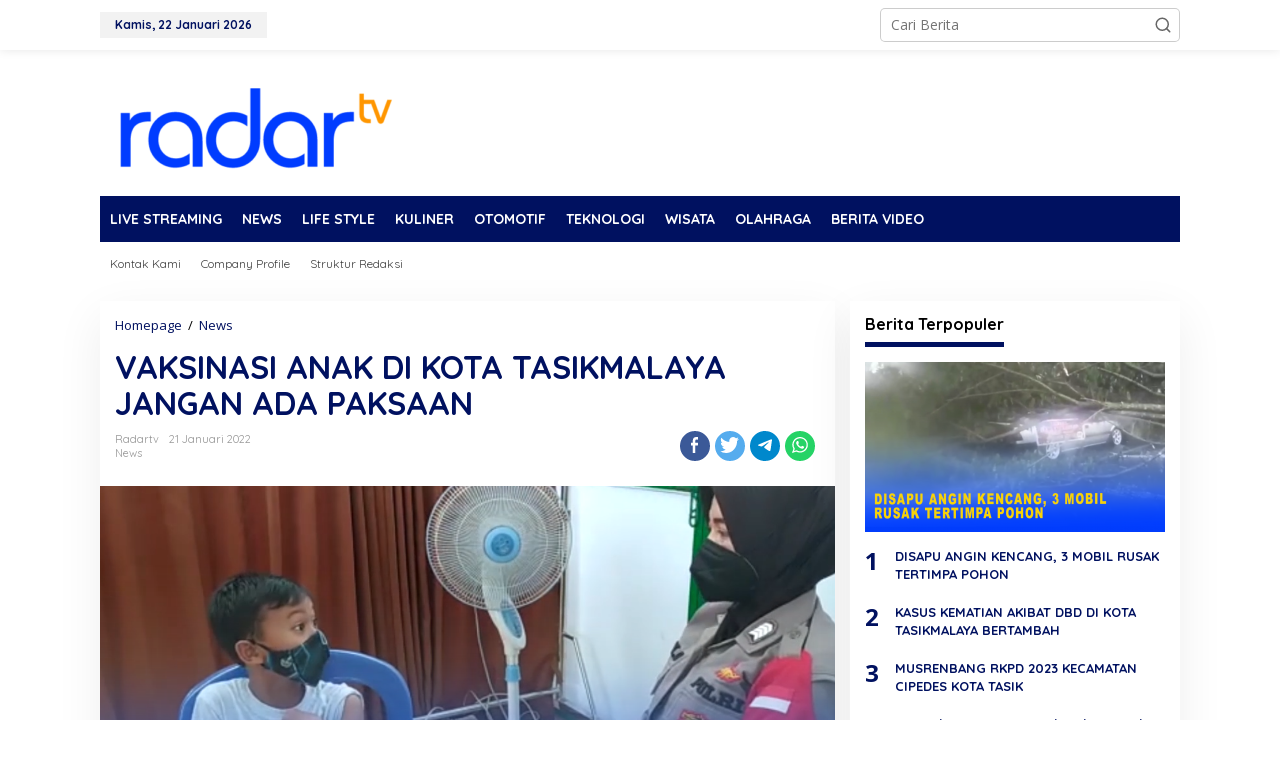

--- FILE ---
content_type: text/html; charset=UTF-8
request_url: https://radartasikmalaya.tv/vaksinasi-anak-di-kota-tasikmalaya-jangan-ada-paksaan/
body_size: 18432
content:
<!DOCTYPE html>
<html lang="id">
<head itemscope="itemscope" itemtype="https://schema.org/WebSite">
<meta charset="UTF-8">
<meta name="viewport" content="width=device-width, initial-scale=1">
<meta name="theme-color" content="#ffffff" />
	<link rel="profile" href="http://gmpg.org/xfn/11">

<meta name='robots' content='index, follow, max-image-preview:large, max-snippet:-1, max-video-preview:-1' />

	<!-- This site is optimized with the Yoast SEO plugin v25.7 - https://yoast.com/wordpress/plugins/seo/ -->
	<title>VAKSINASI ANAK DI KOTA TASIKMALAYA JANGAN ADA PAKSAAN - Radar Tasikmalaya TV</title>
	<link rel="canonical" href="https://radartasikmalaya.tv/vaksinasi-anak-di-kota-tasikmalaya-jangan-ada-paksaan/" />
	<meta property="og:locale" content="id_ID" />
	<meta property="og:type" content="article" />
	<meta property="og:title" content="VAKSINASI ANAK DI KOTA TASIKMALAYA JANGAN ADA PAKSAAN - Radar Tasikmalaya TV" />
	<meta property="og:url" content="https://radartasikmalaya.tv/vaksinasi-anak-di-kota-tasikmalaya-jangan-ada-paksaan/" />
	<meta property="og:site_name" content="Radar Tasikmalaya TV" />
	<meta property="article:publisher" content="https://id-id.facebook.com/radartasiktv/" />
	<meta property="article:published_time" content="2022-01-21T06:22:47+00:00" />
	<meta property="og:image" content="https://radartasikmalaya.tv/wp-content/uploads/2022/01/VAKSINASI-ANAK-DI-KOTA-TASIKMALAYA-JANGAN-ADA-PAKSAAN.png" />
	<meta property="og:image:width" content="1280" />
	<meta property="og:image:height" content="725" />
	<meta property="og:image:type" content="image/png" />
	<meta name="author" content="radartv" />
	<meta name="twitter:card" content="summary_large_image" />
	<meta name="twitter:label1" content="Ditulis oleh" />
	<meta name="twitter:data1" content="radartv" />
	<script type="application/ld+json" class="yoast-schema-graph">{"@context":"https://schema.org","@graph":[{"@type":"NewsArticle","@id":"https://radartasikmalaya.tv/vaksinasi-anak-di-kota-tasikmalaya-jangan-ada-paksaan/#article","isPartOf":{"@id":"https://radartasikmalaya.tv/vaksinasi-anak-di-kota-tasikmalaya-jangan-ada-paksaan/"},"author":{"name":"radartv","@id":"https://radartasikmalaya.tv/#/schema/person/26f0e35450f5d33e28f5fab2ad179c7d"},"headline":"VAKSINASI ANAK DI KOTA TASIKMALAYA JANGAN ADA PAKSAAN","datePublished":"2022-01-21T06:22:47+00:00","mainEntityOfPage":{"@id":"https://radartasikmalaya.tv/vaksinasi-anak-di-kota-tasikmalaya-jangan-ada-paksaan/"},"wordCount":14,"commentCount":0,"publisher":{"@id":"https://radartasikmalaya.tv/#organization"},"image":{"@id":"https://radartasikmalaya.tv/vaksinasi-anak-di-kota-tasikmalaya-jangan-ada-paksaan/#primaryimage"},"thumbnailUrl":"https://radartasikmalaya.tv/wp-content/uploads/2022/01/VAKSINASI-ANAK-DI-KOTA-TASIKMALAYA-JANGAN-ADA-PAKSAAN.png","articleSection":["News"],"inLanguage":"id","potentialAction":[{"@type":"CommentAction","name":"Comment","target":["https://radartasikmalaya.tv/vaksinasi-anak-di-kota-tasikmalaya-jangan-ada-paksaan/#respond"]}]},{"@type":"WebPage","@id":"https://radartasikmalaya.tv/vaksinasi-anak-di-kota-tasikmalaya-jangan-ada-paksaan/","url":"https://radartasikmalaya.tv/vaksinasi-anak-di-kota-tasikmalaya-jangan-ada-paksaan/","name":"VAKSINASI ANAK DI KOTA TASIKMALAYA JANGAN ADA PAKSAAN - Radar Tasikmalaya TV","isPartOf":{"@id":"https://radartasikmalaya.tv/#website"},"primaryImageOfPage":{"@id":"https://radartasikmalaya.tv/vaksinasi-anak-di-kota-tasikmalaya-jangan-ada-paksaan/#primaryimage"},"image":{"@id":"https://radartasikmalaya.tv/vaksinasi-anak-di-kota-tasikmalaya-jangan-ada-paksaan/#primaryimage"},"thumbnailUrl":"https://radartasikmalaya.tv/wp-content/uploads/2022/01/VAKSINASI-ANAK-DI-KOTA-TASIKMALAYA-JANGAN-ADA-PAKSAAN.png","datePublished":"2022-01-21T06:22:47+00:00","breadcrumb":{"@id":"https://radartasikmalaya.tv/vaksinasi-anak-di-kota-tasikmalaya-jangan-ada-paksaan/#breadcrumb"},"inLanguage":"id","potentialAction":[{"@type":"ReadAction","target":["https://radartasikmalaya.tv/vaksinasi-anak-di-kota-tasikmalaya-jangan-ada-paksaan/"]}]},{"@type":"ImageObject","inLanguage":"id","@id":"https://radartasikmalaya.tv/vaksinasi-anak-di-kota-tasikmalaya-jangan-ada-paksaan/#primaryimage","url":"https://radartasikmalaya.tv/wp-content/uploads/2022/01/VAKSINASI-ANAK-DI-KOTA-TASIKMALAYA-JANGAN-ADA-PAKSAAN.png","contentUrl":"https://radartasikmalaya.tv/wp-content/uploads/2022/01/VAKSINASI-ANAK-DI-KOTA-TASIKMALAYA-JANGAN-ADA-PAKSAAN.png","width":1280,"height":725},{"@type":"BreadcrumbList","@id":"https://radartasikmalaya.tv/vaksinasi-anak-di-kota-tasikmalaya-jangan-ada-paksaan/#breadcrumb","itemListElement":[{"@type":"ListItem","position":1,"name":"Beranda","item":"https://radartasikmalaya.tv/"},{"@type":"ListItem","position":2,"name":"VAKSINASI ANAK DI KOTA TASIKMALAYA JANGAN ADA PAKSAAN"}]},{"@type":"WebSite","@id":"https://radartasikmalaya.tv/#website","url":"https://radartasikmalaya.tv/","name":"Radar Tasikmalaya TV","description":"Informatif mengispirasi","publisher":{"@id":"https://radartasikmalaya.tv/#organization"},"alternateName":"Radar TV","potentialAction":[{"@type":"SearchAction","target":{"@type":"EntryPoint","urlTemplate":"https://radartasikmalaya.tv/?s={search_term_string}"},"query-input":{"@type":"PropertyValueSpecification","valueRequired":true,"valueName":"search_term_string"}}],"inLanguage":"id"},{"@type":"Organization","@id":"https://radartasikmalaya.tv/#organization","name":"Radar Tasikmalaya TV","alternateName":"Radar TV","url":"https://radartasikmalaya.tv/","logo":{"@type":"ImageObject","inLanguage":"id","@id":"https://radartasikmalaya.tv/#/schema/logo/image/","url":"https://radartasikmalaya.tv/wp-content/uploads/2022/12/cropped-cropped-cropped-cropped-logo-radar-tv-baru-november-20172.png","contentUrl":"https://radartasikmalaya.tv/wp-content/uploads/2022/12/cropped-cropped-cropped-cropped-logo-radar-tv-baru-november-20172.png","width":512,"height":512,"caption":"Radar Tasikmalaya TV"},"image":{"@id":"https://radartasikmalaya.tv/#/schema/logo/image/"},"sameAs":["https://id-id.facebook.com/radartasiktv/","https://www.instagram.com/radartv_official/"]},{"@type":"Person","@id":"https://radartasikmalaya.tv/#/schema/person/26f0e35450f5d33e28f5fab2ad179c7d","name":"radartv","image":{"@type":"ImageObject","inLanguage":"id","@id":"https://radartasikmalaya.tv/#/schema/person/image/","url":"https://secure.gravatar.com/avatar/86261f1437d9253a93ad878abc8c8b86e05e4a5e46b412b5a2ffe64757f5154d?s=96&d=mm&r=g","contentUrl":"https://secure.gravatar.com/avatar/86261f1437d9253a93ad878abc8c8b86e05e4a5e46b412b5a2ffe64757f5154d?s=96&d=mm&r=g","caption":"radartv"},"sameAs":["https://radartasikmalaya.tv"],"url":"https://radartasikmalaya.tv/author/radartv/"}]}</script>
	<!-- / Yoast SEO plugin. -->


<link rel='dns-prefetch' href='//fonts.googleapis.com' />
<link rel='dns-prefetch' href='//www.googletagmanager.com' />
<link rel='dns-prefetch' href='//pagead2.googlesyndication.com' />
<link rel="alternate" type="application/rss+xml" title="Radar Tasikmalaya TV &raquo; Feed" href="https://radartasikmalaya.tv/feed/" />
<link rel="alternate" type="application/rss+xml" title="Radar Tasikmalaya TV &raquo; Umpan Komentar" href="https://radartasikmalaya.tv/comments/feed/" />
<link rel="alternate" type="application/rss+xml" title="Radar Tasikmalaya TV &raquo; VAKSINASI ANAK DI KOTA TASIKMALAYA JANGAN ADA PAKSAAN Umpan Komentar" href="https://radartasikmalaya.tv/vaksinasi-anak-di-kota-tasikmalaya-jangan-ada-paksaan/feed/" />
<link rel="alternate" title="oEmbed (JSON)" type="application/json+oembed" href="https://radartasikmalaya.tv/wp-json/oembed/1.0/embed?url=https%3A%2F%2Fradartasikmalaya.tv%2Fvaksinasi-anak-di-kota-tasikmalaya-jangan-ada-paksaan%2F" />
<link rel="alternate" title="oEmbed (XML)" type="text/xml+oembed" href="https://radartasikmalaya.tv/wp-json/oembed/1.0/embed?url=https%3A%2F%2Fradartasikmalaya.tv%2Fvaksinasi-anak-di-kota-tasikmalaya-jangan-ada-paksaan%2F&#038;format=xml" />
<style id='wp-img-auto-sizes-contain-inline-css' type='text/css'>
img:is([sizes=auto i],[sizes^="auto," i]){contain-intrinsic-size:3000px 1500px}
/*# sourceURL=wp-img-auto-sizes-contain-inline-css */
</style>

<link rel='stylesheet' id='dashicons-css' href='https://radartasikmalaya.tv/wp-includes/css/dashicons.min.css?ver=6.9' type='text/css' media='all' />
<link rel='stylesheet' id='post-views-counter-frontend-css' href='https://radartasikmalaya.tv/wp-content/plugins/post-views-counter/css/frontend.min.css?ver=1.5.5' type='text/css' media='all' />
<style id='wp-emoji-styles-inline-css' type='text/css'>

	img.wp-smiley, img.emoji {
		display: inline !important;
		border: none !important;
		box-shadow: none !important;
		height: 1em !important;
		width: 1em !important;
		margin: 0 0.07em !important;
		vertical-align: -0.1em !important;
		background: none !important;
		padding: 0 !important;
	}
/*# sourceURL=wp-emoji-styles-inline-css */
</style>
<link rel='stylesheet' id='newkarma-core-css' href='https://radartasikmalaya.tv/wp-content/plugins/newkarma-core/css/newkarma-core.css?ver=2.0.5' type='text/css' media='all' />
<link rel='stylesheet' id='newkarma-fonts-css' href='https://fonts.googleapis.com/css?family=Quicksand%3Aregular%2C700%2C300%7COpen+Sans%3Aregular%2Citalic%2C700%2C600%2C300%26subset%3Dlatin%2C&#038;ver=2.0.4' type='text/css' media='all' />
<link rel='stylesheet' id='newkarma-style-css' href='https://radartasikmalaya.tv/wp-content/themes/newkarma/style.css?ver=2.0.4' type='text/css' media='all' />
<style id='newkarma-style-inline-css' type='text/css'>
body{color:#000000;font-family:"Open Sans","Helvetica", Arial;font-weight:500;font-size:14px;}h1.entry-title{color:#001160;}kbd,a.button,button,.button,button.button,input[type="button"],input[type="reset"],input[type="submit"],.tagcloud a,.tagcloud ul,.prevnextpost-links a .prevnextpost,.page-links .page-link-number,ul.page-numbers li span.page-numbers,.sidr,#navigationamp,.gmr_widget_content ul.gmr-tabs,.index-page-numbers,.cat-links-bg{background-color:#001160;}blockquote,a.button,button,.button,button.button,input[type="button"],input[type="reset"],input[type="submit"],.gmr-theme div.sharedaddy h3.sd-title:before,.gmr_widget_content ul.gmr-tabs li a,.bypostauthor > .comment-body{border-color:#001160;}.gmr-meta-topic a,.newkarma-rp-widget .rp-number,.gmr-owl-carousel .gmr-slide-topic a,.tab-comment-number{color:#001160;}.page-title span,h3.comment-reply-title,.widget-title span,.gmr_widget_content ul.gmr-tabs li a.js-tabs__title-active{border-color:#001160;}.gmr-menuwrap #primary-menu > li > a:hover,.gmr-menuwrap #primary-menu > li.page_item_has_children:hover > a,.gmr-menuwrap #primary-menu > li.menu-item-has-children:hover > a,.gmr-mainmenu #primary-menu > li:hover > a,.gmr-mainmenu #primary-menu > .current-menu-item > a,.gmr-mainmenu #primary-menu > .current-menu-ancestor > a,.gmr-mainmenu #primary-menu > .current_page_item > a,.gmr-mainmenu #primary-menu > .current_page_ancestor > a{box-shadow:inset 0px -5px 0px 0px#001160;}.tab-content .newkarma-rp-widget .rp-number,.owl-theme .owl-controls .owl-page.active span{background-color:#001160;}a{color:#001160;}a:hover,a:focus,a:active{color:#ff5d00;}.site-title a{color:#001160;}.site-description{color:#ffffff;}.gmr-menuwrap,.gmr-sticky .top-header.sticky-menu,.gmr-mainmenu #primary-menu .sub-menu,.gmr-mainmenu #primary-menu .children{background-color:#001160;}#gmr-responsive-menu,.gmr-mainmenu #primary-menu > li > a,.gmr-mainmenu #primary-menu .sub-menu a,.gmr-mainmenu #primary-menu .children a,.sidr ul li ul li a,.sidr ul li a,#navigationamp ul li ul li a,#navigationamp ul li a{color:#ffffff;}.gmr-mainmenu #primary-menu > li.menu-border > a span,.gmr-mainmenu #primary-menu > li.page_item_has_children > a:after,.gmr-mainmenu #primary-menu > li.menu-item-has-children > a:after,.gmr-mainmenu #primary-menu .sub-menu > li.page_item_has_children > a:after,.gmr-mainmenu #primary-menu .sub-menu > li.menu-item-has-children > a:after,.gmr-mainmenu #primary-menu .children > li.page_item_has_children > a:after,.gmr-mainmenu #primary-menu .children > li.menu-item-has-children > a:after{border-color:#ffffff;}#gmr-responsive-menu:hover,.gmr-mainmenu #primary-menu > li:hover > a,.gmr-mainmenu #primary-menu .current-menu-item > a,.gmr-mainmenu #primary-menu .current-menu-ancestor > a,.gmr-mainmenu #primary-menu .current_page_item > a,.gmr-mainmenu #primary-menu .current_page_ancestor > a,.sidr ul li ul li a:hover,.sidr ul li a:hover{color:#ffffff;}.gmr-mainmenu #primary-menu > li.menu-border:hover > a span,.gmr-mainmenu #primary-menu > li.menu-border.current-menu-item > a span,.gmr-mainmenu #primary-menu > li.menu-border.current-menu-ancestor > a span,.gmr-mainmenu #primary-menu > li.menu-border.current_page_item > a span,.gmr-mainmenu #primary-menu > li.menu-border.current_page_ancestor > a span,.gmr-mainmenu #primary-menu > li.page_item_has_children:hover > a:after,.gmr-mainmenu #primary-menu > li.menu-item-has-children:hover > a:after{border-color:#ffffff;}.gmr-mainmenu #primary-menu > li:hover > a,.gmr-mainmenu #primary-menu .current-menu-item > a,.gmr-mainmenu #primary-menu .current-menu-ancestor > a,.gmr-mainmenu #primary-menu .current_page_item > a,.gmr-mainmenu #primary-menu .current_page_ancestor > a{background-color:#dd3333;}.gmr-secondmenuwrap,.gmr-secondmenu #primary-menu .sub-menu,.gmr-secondmenu #primary-menu .children{background-color:#ffffff;}.gmr-secondmenu #primary-menu > li > a,.gmr-secondmenu #primary-menu .sub-menu a,.gmr-secondmenu #primary-menu .children a{color:#444444;}.gmr-secondmenu #primary-menu > li.page_item_has_children > a:after,.gmr-secondmenu #primary-menu > li.menu-item-has-children > a:after,.gmr-secondmenu #primary-menu .sub-menu > li.page_item_has_children > a:after,.gmr-secondmenu #primary-menu .sub-menu > li.menu-item-has-children > a:after,.gmr-secondmenu #primary-menu .children > li.page_item_has_children > a:after,.gmr-secondmenu #primary-menu .children > li.menu-item-has-children > a:after{border-color:#444444;}.gmr-topnavwrap{background-color:#ffffff;}#gmr-topnavresponsive-menu svg,.gmr-topnavmenu #primary-menu > li > a,.gmr-top-date,.search-trigger .gmr-icon{color:#001160;}.gmr-topnavmenu #primary-menu > li.menu-border > a span,.gmr-topnavmenu #primary-menu > li.page_item_has_children > a:after,.gmr-topnavmenu #primary-menu > li.menu-item-has-children > a:after,.gmr-topnavmenu #primary-menu .sub-menu > li.page_item_has_children > a:after,.gmr-topnavmenu #primary-menu .sub-menu > li.menu-item-has-children > a:after,.gmr-topnavmenu #primary-menu .children > li.page_item_has_children > a:after,.gmr-topnavmenu #primary-menu .children > li.menu-item-has-children > a:after{border-color:#001160;}#gmr-topnavresponsive-menu:hover,.gmr-topnavmenu #primary-menu > li:hover > a,.gmr-topnavmenu #primary-menu .current-menu-item > a,.gmr-topnavmenu #primary-menu .current-menu-ancestor > a,.gmr-topnavmenu #primary-menu .current_page_item > a,.gmr-topnavmenu #primary-menu .current_page_ancestor > a,.gmr-social-icon ul > li > a:hover{color:#ff0000;}.gmr-topnavmenu #primary-menu > li.menu-border:hover > a span,.gmr-topnavmenu #primary-menu > li.menu-border.current-menu-item > a span,.gmr-topnavmenu #primary-menu > li.menu-border.current-menu-ancestor > a span,.gmr-topnavmenu #primary-menu > li.menu-border.current_page_item > a span,.gmr-topnavmenu #primary-menu > li.menu-border.current_page_ancestor > a span,.gmr-topnavmenu #primary-menu > li.page_item_has_children:hover > a:after,.gmr-topnavmenu #primary-menu > li.menu-item-has-children:hover > a:after{border-color:#ff0000;}.gmr-owl-carousel .gmr-slide-title a{color:#ffffff;}.gmr-owl-carousel .item:hover .gmr-slide-title a{color:#ffff00;}.site-main-single{background-color:#ffffff;}.gmr-related-infinite .view-more-button:hover{color:#ffffff;}.site-main-archive{background-color:#ffffff;}ul.page-numbers li span.page-numbers{color:#ffffff;}.site-main-archive,a.read-more{color:#000000;}.site-main-archive h2.entry-title a,.site-main-archive .gmr-ajax-text{color:#001160;}.site-main-archive .gmr-archive:hover h2.entry-title a{color:#e54622;}.gmr-focus-news.gmr-focus-gallery h2.entry-title a,.item .gmr-slide-title a,.newkarma-rp-widget .gmr-rp-bigthumbnail .gmr-rp-bigthumb-content .title-bigthumb{color:#ffffff;}.gmr-focus-news.gmr-focus-gallery:hover h2.entry-title a,.item:hover .gmr-slide-title a,.newkarma-rp-widget .gmr-rp-bigthumbnail:hover .gmr-rp-bigthumb-content .title-bigthumb{color:#ffff00;}h1,h2,h3,h4,h5,h6,.heading-font,.menu,.rp-title,.rsswidget,.gmr-metacontent,.gmr-metacontent-single,.gmr-ajax-text,.view-more-button,ul.single-social-icon li.social-text,.page-links,.gmr-top-date,ul.page-numbers li{font-family:"Quicksand","Helvetica", Arial;}.entry-content-single{font-size:16px;}h1{font-size:30px;}h2{font-size:26px;}h3{font-size:24px;}h4{font-size:22px;}h5{font-size:20px;}h6{font-size:18px;}.site-footer{background-color:#001160;color:#ffffff;}ul.footer-social-icon li a{color:#ffffff;}ul.footer-social-icon li a,.footer-content{border-color:#ffffff;}ul.footer-social-icon li a:hover{color:#999;border-color:#999;}.site-footer a{color:#d7d7d7;}.site-footer a:hover{color:#999;}
/*# sourceURL=newkarma-style-inline-css */
</style>
<link rel="https://api.w.org/" href="https://radartasikmalaya.tv/wp-json/" /><link rel="alternate" title="JSON" type="application/json" href="https://radartasikmalaya.tv/wp-json/wp/v2/posts/1134" /><link rel="EditURI" type="application/rsd+xml" title="RSD" href="https://radartasikmalaya.tv/xmlrpc.php?rsd" />
<meta name="generator" content="WordPress 6.9" />
<link rel='shortlink' href='https://radartasikmalaya.tv/?p=1134' />
<meta name="generator" content="Site Kit by Google 1.162.1" /><link rel="pingback" href="https://radartasikmalaya.tv/xmlrpc.php">
<!-- Meta tag Google AdSense ditambahkan oleh Site Kit -->
<meta name="google-adsense-platform-account" content="ca-host-pub-2644536267352236">
<meta name="google-adsense-platform-domain" content="sitekit.withgoogle.com">
<!-- Akhir tag meta Google AdSense yang ditambahkan oleh Site Kit -->
<style type="text/css" id="custom-background-css">
body.custom-background { background-color: #ffffff; }
</style>
	
<!-- Snippet Google AdSense telah ditambahkan oleh Site Kit -->
<script type="text/javascript" async="async" src="https://pagead2.googlesyndication.com/pagead/js/adsbygoogle.js?client=ca-pub-7018470284193873&amp;host=ca-host-pub-2644536267352236" crossorigin="anonymous"></script>

<!-- Snippet Google AdSense penutup telah ditambahkan oleh Site Kit -->
<link rel="icon" href="https://radartasikmalaya.tv/wp-content/uploads/2022/12/cropped-cropped-cropped-cropped-logo-radar-tv-baru-november-20172-32x32.png" sizes="32x32" />
<link rel="icon" href="https://radartasikmalaya.tv/wp-content/uploads/2022/12/cropped-cropped-cropped-cropped-logo-radar-tv-baru-november-20172-192x192.png" sizes="192x192" />
<link rel="apple-touch-icon" href="https://radartasikmalaya.tv/wp-content/uploads/2022/12/cropped-cropped-cropped-cropped-logo-radar-tv-baru-november-20172-180x180.png" />
<meta name="msapplication-TileImage" content="https://radartasikmalaya.tv/wp-content/uploads/2022/12/cropped-cropped-cropped-cropped-logo-radar-tv-baru-november-20172-270x270.png" />
<style id='global-styles-inline-css' type='text/css'>
:root{--wp--preset--aspect-ratio--square: 1;--wp--preset--aspect-ratio--4-3: 4/3;--wp--preset--aspect-ratio--3-4: 3/4;--wp--preset--aspect-ratio--3-2: 3/2;--wp--preset--aspect-ratio--2-3: 2/3;--wp--preset--aspect-ratio--16-9: 16/9;--wp--preset--aspect-ratio--9-16: 9/16;--wp--preset--color--black: #000000;--wp--preset--color--cyan-bluish-gray: #abb8c3;--wp--preset--color--white: #ffffff;--wp--preset--color--pale-pink: #f78da7;--wp--preset--color--vivid-red: #cf2e2e;--wp--preset--color--luminous-vivid-orange: #ff6900;--wp--preset--color--luminous-vivid-amber: #fcb900;--wp--preset--color--light-green-cyan: #7bdcb5;--wp--preset--color--vivid-green-cyan: #00d084;--wp--preset--color--pale-cyan-blue: #8ed1fc;--wp--preset--color--vivid-cyan-blue: #0693e3;--wp--preset--color--vivid-purple: #9b51e0;--wp--preset--gradient--vivid-cyan-blue-to-vivid-purple: linear-gradient(135deg,rgb(6,147,227) 0%,rgb(155,81,224) 100%);--wp--preset--gradient--light-green-cyan-to-vivid-green-cyan: linear-gradient(135deg,rgb(122,220,180) 0%,rgb(0,208,130) 100%);--wp--preset--gradient--luminous-vivid-amber-to-luminous-vivid-orange: linear-gradient(135deg,rgb(252,185,0) 0%,rgb(255,105,0) 100%);--wp--preset--gradient--luminous-vivid-orange-to-vivid-red: linear-gradient(135deg,rgb(255,105,0) 0%,rgb(207,46,46) 100%);--wp--preset--gradient--very-light-gray-to-cyan-bluish-gray: linear-gradient(135deg,rgb(238,238,238) 0%,rgb(169,184,195) 100%);--wp--preset--gradient--cool-to-warm-spectrum: linear-gradient(135deg,rgb(74,234,220) 0%,rgb(151,120,209) 20%,rgb(207,42,186) 40%,rgb(238,44,130) 60%,rgb(251,105,98) 80%,rgb(254,248,76) 100%);--wp--preset--gradient--blush-light-purple: linear-gradient(135deg,rgb(255,206,236) 0%,rgb(152,150,240) 100%);--wp--preset--gradient--blush-bordeaux: linear-gradient(135deg,rgb(254,205,165) 0%,rgb(254,45,45) 50%,rgb(107,0,62) 100%);--wp--preset--gradient--luminous-dusk: linear-gradient(135deg,rgb(255,203,112) 0%,rgb(199,81,192) 50%,rgb(65,88,208) 100%);--wp--preset--gradient--pale-ocean: linear-gradient(135deg,rgb(255,245,203) 0%,rgb(182,227,212) 50%,rgb(51,167,181) 100%);--wp--preset--gradient--electric-grass: linear-gradient(135deg,rgb(202,248,128) 0%,rgb(113,206,126) 100%);--wp--preset--gradient--midnight: linear-gradient(135deg,rgb(2,3,129) 0%,rgb(40,116,252) 100%);--wp--preset--font-size--small: 13px;--wp--preset--font-size--medium: 20px;--wp--preset--font-size--large: 36px;--wp--preset--font-size--x-large: 42px;--wp--preset--spacing--20: 0.44rem;--wp--preset--spacing--30: 0.67rem;--wp--preset--spacing--40: 1rem;--wp--preset--spacing--50: 1.5rem;--wp--preset--spacing--60: 2.25rem;--wp--preset--spacing--70: 3.38rem;--wp--preset--spacing--80: 5.06rem;--wp--preset--shadow--natural: 6px 6px 9px rgba(0, 0, 0, 0.2);--wp--preset--shadow--deep: 12px 12px 50px rgba(0, 0, 0, 0.4);--wp--preset--shadow--sharp: 6px 6px 0px rgba(0, 0, 0, 0.2);--wp--preset--shadow--outlined: 6px 6px 0px -3px rgb(255, 255, 255), 6px 6px rgb(0, 0, 0);--wp--preset--shadow--crisp: 6px 6px 0px rgb(0, 0, 0);}:where(.is-layout-flex){gap: 0.5em;}:where(.is-layout-grid){gap: 0.5em;}body .is-layout-flex{display: flex;}.is-layout-flex{flex-wrap: wrap;align-items: center;}.is-layout-flex > :is(*, div){margin: 0;}body .is-layout-grid{display: grid;}.is-layout-grid > :is(*, div){margin: 0;}:where(.wp-block-columns.is-layout-flex){gap: 2em;}:where(.wp-block-columns.is-layout-grid){gap: 2em;}:where(.wp-block-post-template.is-layout-flex){gap: 1.25em;}:where(.wp-block-post-template.is-layout-grid){gap: 1.25em;}.has-black-color{color: var(--wp--preset--color--black) !important;}.has-cyan-bluish-gray-color{color: var(--wp--preset--color--cyan-bluish-gray) !important;}.has-white-color{color: var(--wp--preset--color--white) !important;}.has-pale-pink-color{color: var(--wp--preset--color--pale-pink) !important;}.has-vivid-red-color{color: var(--wp--preset--color--vivid-red) !important;}.has-luminous-vivid-orange-color{color: var(--wp--preset--color--luminous-vivid-orange) !important;}.has-luminous-vivid-amber-color{color: var(--wp--preset--color--luminous-vivid-amber) !important;}.has-light-green-cyan-color{color: var(--wp--preset--color--light-green-cyan) !important;}.has-vivid-green-cyan-color{color: var(--wp--preset--color--vivid-green-cyan) !important;}.has-pale-cyan-blue-color{color: var(--wp--preset--color--pale-cyan-blue) !important;}.has-vivid-cyan-blue-color{color: var(--wp--preset--color--vivid-cyan-blue) !important;}.has-vivid-purple-color{color: var(--wp--preset--color--vivid-purple) !important;}.has-black-background-color{background-color: var(--wp--preset--color--black) !important;}.has-cyan-bluish-gray-background-color{background-color: var(--wp--preset--color--cyan-bluish-gray) !important;}.has-white-background-color{background-color: var(--wp--preset--color--white) !important;}.has-pale-pink-background-color{background-color: var(--wp--preset--color--pale-pink) !important;}.has-vivid-red-background-color{background-color: var(--wp--preset--color--vivid-red) !important;}.has-luminous-vivid-orange-background-color{background-color: var(--wp--preset--color--luminous-vivid-orange) !important;}.has-luminous-vivid-amber-background-color{background-color: var(--wp--preset--color--luminous-vivid-amber) !important;}.has-light-green-cyan-background-color{background-color: var(--wp--preset--color--light-green-cyan) !important;}.has-vivid-green-cyan-background-color{background-color: var(--wp--preset--color--vivid-green-cyan) !important;}.has-pale-cyan-blue-background-color{background-color: var(--wp--preset--color--pale-cyan-blue) !important;}.has-vivid-cyan-blue-background-color{background-color: var(--wp--preset--color--vivid-cyan-blue) !important;}.has-vivid-purple-background-color{background-color: var(--wp--preset--color--vivid-purple) !important;}.has-black-border-color{border-color: var(--wp--preset--color--black) !important;}.has-cyan-bluish-gray-border-color{border-color: var(--wp--preset--color--cyan-bluish-gray) !important;}.has-white-border-color{border-color: var(--wp--preset--color--white) !important;}.has-pale-pink-border-color{border-color: var(--wp--preset--color--pale-pink) !important;}.has-vivid-red-border-color{border-color: var(--wp--preset--color--vivid-red) !important;}.has-luminous-vivid-orange-border-color{border-color: var(--wp--preset--color--luminous-vivid-orange) !important;}.has-luminous-vivid-amber-border-color{border-color: var(--wp--preset--color--luminous-vivid-amber) !important;}.has-light-green-cyan-border-color{border-color: var(--wp--preset--color--light-green-cyan) !important;}.has-vivid-green-cyan-border-color{border-color: var(--wp--preset--color--vivid-green-cyan) !important;}.has-pale-cyan-blue-border-color{border-color: var(--wp--preset--color--pale-cyan-blue) !important;}.has-vivid-cyan-blue-border-color{border-color: var(--wp--preset--color--vivid-cyan-blue) !important;}.has-vivid-purple-border-color{border-color: var(--wp--preset--color--vivid-purple) !important;}.has-vivid-cyan-blue-to-vivid-purple-gradient-background{background: var(--wp--preset--gradient--vivid-cyan-blue-to-vivid-purple) !important;}.has-light-green-cyan-to-vivid-green-cyan-gradient-background{background: var(--wp--preset--gradient--light-green-cyan-to-vivid-green-cyan) !important;}.has-luminous-vivid-amber-to-luminous-vivid-orange-gradient-background{background: var(--wp--preset--gradient--luminous-vivid-amber-to-luminous-vivid-orange) !important;}.has-luminous-vivid-orange-to-vivid-red-gradient-background{background: var(--wp--preset--gradient--luminous-vivid-orange-to-vivid-red) !important;}.has-very-light-gray-to-cyan-bluish-gray-gradient-background{background: var(--wp--preset--gradient--very-light-gray-to-cyan-bluish-gray) !important;}.has-cool-to-warm-spectrum-gradient-background{background: var(--wp--preset--gradient--cool-to-warm-spectrum) !important;}.has-blush-light-purple-gradient-background{background: var(--wp--preset--gradient--blush-light-purple) !important;}.has-blush-bordeaux-gradient-background{background: var(--wp--preset--gradient--blush-bordeaux) !important;}.has-luminous-dusk-gradient-background{background: var(--wp--preset--gradient--luminous-dusk) !important;}.has-pale-ocean-gradient-background{background: var(--wp--preset--gradient--pale-ocean) !important;}.has-electric-grass-gradient-background{background: var(--wp--preset--gradient--electric-grass) !important;}.has-midnight-gradient-background{background: var(--wp--preset--gradient--midnight) !important;}.has-small-font-size{font-size: var(--wp--preset--font-size--small) !important;}.has-medium-font-size{font-size: var(--wp--preset--font-size--medium) !important;}.has-large-font-size{font-size: var(--wp--preset--font-size--large) !important;}.has-x-large-font-size{font-size: var(--wp--preset--font-size--x-large) !important;}
/*# sourceURL=global-styles-inline-css */
</style>
</head>

<body class="wp-singular post-template-default single single-post postid-1134 single-format-standard custom-background wp-custom-logo wp-theme-newkarma gmr-theme gmr-sticky group-blog" itemscope="itemscope" itemtype="https://schema.org/WebPage">

<a class="skip-link screen-reader-text" href="#main">Lewati ke konten</a>


<div class="gmr-topnavwrap clearfix">
	<div class="container-topnav">
		<div class="list-flex">
								<div class="row-flex gmr-table-date">
						<span class="gmr-top-date" data-lang="id"></span>
					</div>
					
			<div class="row-flex gmr-table-menu">
								<a id="gmr-topnavresponsive-menu" href="#menus" title="Menus" rel="nofollow"><svg xmlns="http://www.w3.org/2000/svg" xmlns:xlink="http://www.w3.org/1999/xlink" aria-hidden="true" role="img" width="1em" height="1em" preserveAspectRatio="xMidYMid meet" viewBox="0 0 24 24"><path d="M4 6h16v2H4zm0 5h16v2H4zm0 5h16v2H4z" fill="currentColor"/></svg></a>
				<div class="close-topnavmenu-wrap"><a id="close-topnavmenu-button" rel="nofollow" href="#"><svg xmlns="http://www.w3.org/2000/svg" xmlns:xlink="http://www.w3.org/1999/xlink" aria-hidden="true" role="img" width="1em" height="1em" preserveAspectRatio="xMidYMid meet" viewBox="0 0 1024 1024"><path d="M685.4 354.8c0-4.4-3.6-8-8-8l-66 .3L512 465.6l-99.3-118.4l-66.1-.3c-4.4 0-8 3.5-8 8c0 1.9.7 3.7 1.9 5.2l130.1 155L340.5 670a8.32 8.32 0 0 0-1.9 5.2c0 4.4 3.6 8 8 8l66.1-.3L512 564.4l99.3 118.4l66 .3c4.4 0 8-3.5 8-8c0-1.9-.7-3.7-1.9-5.2L553.5 515l130.1-155c1.2-1.4 1.8-3.3 1.8-5.2z" fill="currentColor"/><path d="M512 65C264.6 65 64 265.6 64 513s200.6 448 448 448s448-200.6 448-448S759.4 65 512 65zm0 820c-205.4 0-372-166.6-372-372s166.6-372 372-372s372 166.6 372 372s-166.6 372-372 372z" fill="currentColor"/></svg></a></div>
				<nav id="site-navigation" class="gmr-topnavmenu pull-right" role="navigation" itemscope="itemscope" itemtype="https://schema.org/SiteNavigationElement">
									</nav><!-- #site-navigation -->
							</div>
			<div class="row-flex gmr-menu-mobile-wrap text-center">
				<div class="only-mobile gmr-mobilelogo"><div class="gmr-logo"><a href="https://radartasikmalaya.tv/" class="custom-logo-link" itemprop="url" title="Radar Tasikmalaya TV"><img src="https://radartasikmalaya.tv/wp-content/uploads/2022/12/cropped-logo-radar-tv-baru-november-20172-1-e1684336104958.png" alt="Radar Tasikmalaya TV" title="Radar Tasikmalaya TV" /></a></div></div>			</div>
			<div class="row-flex gmr-table-search last-row">
									<div class="gmr-search-btn">
								<a id="search-menu-button" class="topnav-button gmr-search-icon" href="#" rel="nofollow"><svg xmlns="http://www.w3.org/2000/svg" aria-hidden="true" role="img" width="1em" height="1em" preserveAspectRatio="xMidYMid meet" viewBox="0 0 24 24"><path fill="none" stroke="currentColor" stroke-linecap="round" stroke-width="2" d="m21 21l-4.486-4.494M19 10.5a8.5 8.5 0 1 1-17 0a8.5 8.5 0 0 1 17 0Z"/></svg></a>
								<div id="search-dropdown-container" class="search-dropdown search">
								<form method="get" class="gmr-searchform searchform" action="https://radartasikmalaya.tv/">
									<input type="text" name="s" id="s" placeholder="Cari Berita" />
								</form>
								</div>
							</div><div class="gmr-search">
							<form method="get" class="gmr-searchform searchform" action="https://radartasikmalaya.tv/">
								<input type="text" name="s" id="s" placeholder="Cari Berita" />
								<button type="submit" class="gmr-search-submit"><svg xmlns="http://www.w3.org/2000/svg" xmlns:xlink="http://www.w3.org/1999/xlink" aria-hidden="true" role="img" width="1em" height="1em" preserveAspectRatio="xMidYMid meet" viewBox="0 0 24 24"><g fill="none" stroke="currentColor" stroke-width="2" stroke-linecap="round" stroke-linejoin="round"><circle cx="11" cy="11" r="8"/><path d="M21 21l-4.35-4.35"/></g></svg></button>
							</form>
						</div>			</div>
		</div>

		<div class="gmr-mobilemenu clearfix"><ul id="mobile-menu" class="menu"><li id="menu-item-4306" class="menu-item menu-item-type-post_type menu-item-object-page menu-item-4306"><a href="https://radartasikmalaya.tv/live-streaming/" itemprop="url"><span itemprop="name">LIVE STREAMING</span></a></li>
<li id="menu-item-7627" class="menu-item menu-item-type-taxonomy menu-item-object-category current-post-ancestor current-menu-parent current-post-parent menu-item-7627"><a href="https://radartasikmalaya.tv/category/news/" itemprop="url"><span itemprop="name">NEWS</span></a></li>
<li id="menu-item-7629" class="menu-item menu-item-type-taxonomy menu-item-object-category menu-item-7629"><a href="https://radartasikmalaya.tv/category/life-style/" itemprop="url"><span itemprop="name">LIFE STYLE</span></a></li>
<li id="menu-item-4492" class="menu-item menu-item-type-taxonomy menu-item-object-category menu-item-4492"><a href="https://radartasikmalaya.tv/category/kesehatan/" itemprop="url"><span itemprop="name">KULINER</span></a></li>
<li id="menu-item-4494" class="menu-item menu-item-type-taxonomy menu-item-object-category menu-item-4494"><a href="https://radartasikmalaya.tv/category/olahraga/" itemprop="url"><span itemprop="name">OTOMOTIF</span></a></li>
<li id="menu-item-7628" class="menu-item menu-item-type-taxonomy menu-item-object-category menu-item-7628"><a href="https://radartasikmalaya.tv/category/technology/" itemprop="url"><span itemprop="name">TEKNOLOGI</span></a></li>
<li id="menu-item-7634" class="menu-item menu-item-type-taxonomy menu-item-object-category menu-item-7634"><a href="https://radartasikmalaya.tv/category/wisata/" itemprop="url"><span itemprop="name">WISATA</span></a></li>
<li id="menu-item-7631" class="menu-item menu-item-type-taxonomy menu-item-object-category menu-item-7631"><a href="https://radartasikmalaya.tv/category/olahraga/" itemprop="url"><span itemprop="name">OLAHRAGA</span></a></li>
<li id="menu-item-7630" class="menu-item menu-item-type-taxonomy menu-item-object-category menu-item-7630"><a href="https://radartasikmalaya.tv/category/berita-video/" itemprop="url"><span itemprop="name">BERITA VIDEO</span></a></li>
</ul></div>	</div>
</div>

	<div class="container">
		<div class="clearfix gmr-headwrapper">
			<div class="gmr-logo"><a href="https://radartasikmalaya.tv/" class="custom-logo-link" itemprop="url" title="Radar Tasikmalaya TV"><img src="https://radartasikmalaya.tv/wp-content/uploads/2022/12/cropped-logo-radar-tv-baru-november-20172-1-e1684336104958.png" alt="Radar Tasikmalaya TV" title="Radar Tasikmalaya TV" /></a></div>					</div>
	</div>

	<header id="masthead" class="site-header" role="banner" itemscope="itemscope" itemtype="https://schema.org/WPHeader">
		<div class="top-header">
			<div class="container">
				<div class="gmr-menuwrap clearfix">
					<nav id="site-navigation" class="gmr-mainmenu" role="navigation" itemscope="itemscope" itemtype="https://schema.org/SiteNavigationElement">
						<ul id="primary-menu" class="menu"><li class="menu-item menu-item-type-post_type menu-item-object-page menu-item-4306"><a href="https://radartasikmalaya.tv/live-streaming/" itemprop="url"><span itemprop="name">LIVE STREAMING</span></a></li>
<li class="menu-item menu-item-type-taxonomy menu-item-object-category current-post-ancestor current-menu-parent current-post-parent menu-item-7627"><a href="https://radartasikmalaya.tv/category/news/" itemprop="url"><span itemprop="name">NEWS</span></a></li>
<li class="menu-item menu-item-type-taxonomy menu-item-object-category menu-item-7629"><a href="https://radartasikmalaya.tv/category/life-style/" itemprop="url"><span itemprop="name">LIFE STYLE</span></a></li>
<li class="menu-item menu-item-type-taxonomy menu-item-object-category menu-item-4492"><a href="https://radartasikmalaya.tv/category/kesehatan/" itemprop="url"><span itemprop="name">KULINER</span></a></li>
<li class="menu-item menu-item-type-taxonomy menu-item-object-category menu-item-4494"><a href="https://radartasikmalaya.tv/category/olahraga/" itemprop="url"><span itemprop="name">OTOMOTIF</span></a></li>
<li class="menu-item menu-item-type-taxonomy menu-item-object-category menu-item-7628"><a href="https://radartasikmalaya.tv/category/technology/" itemprop="url"><span itemprop="name">TEKNOLOGI</span></a></li>
<li class="menu-item menu-item-type-taxonomy menu-item-object-category menu-item-7634"><a href="https://radartasikmalaya.tv/category/wisata/" itemprop="url"><span itemprop="name">WISATA</span></a></li>
<li class="menu-item menu-item-type-taxonomy menu-item-object-category menu-item-7631"><a href="https://radartasikmalaya.tv/category/olahraga/" itemprop="url"><span itemprop="name">OLAHRAGA</span></a></li>
<li class="menu-item menu-item-type-taxonomy menu-item-object-category menu-item-7630"><a href="https://radartasikmalaya.tv/category/berita-video/" itemprop="url"><span itemprop="name">BERITA VIDEO</span></a></li>
</ul>					</nav><!-- #site-navigation -->
				</div>
											<div class="gmr-secondmenuwrap clearfix">
								<nav id="site-navigation" class="gmr-secondmenu" role="navigation" itemscope="itemscope" itemtype="https://schema.org/SiteNavigationElement">
									<ul id="primary-menu" class="menu"><li id="menu-item-4325" class="menu-item menu-item-type-post_type menu-item-object-page menu-item-4325"><a href="https://radartasikmalaya.tv/contact-us/" itemprop="url"><span itemprop="name">Kontak Kami</span></a></li>
<li id="menu-item-4328" class="menu-item menu-item-type-post_type menu-item-object-page menu-item-4328"><a href="https://radartasikmalaya.tv/company-profile/" itemprop="url"><span itemprop="name">Company Profile</span></a></li>
<li id="menu-item-4327" class="menu-item menu-item-type-post_type menu-item-object-page menu-item-4327"><a href="https://radartasikmalaya.tv/katalog/" itemprop="url"><span itemprop="name">Struktur Redaksi</span></a></li>
</ul>								</nav><!-- #site-navigation -->
							</div>
								</div>
		</div><!-- .top-header -->
	</header><!-- #masthead -->


<div class="site inner-wrap" id="site-container">
		<div id="content" class="gmr-content">
				<div class="container">
			<div class="row">

<div id="primary" class="content-area col-md-content">
	<main id="main" class="site-main-single" role="main">

	<div class="gmr-list-table single-head-wrap">
					<div class="breadcrumbs" itemscope itemtype="https://schema.org/BreadcrumbList">
																						<span class="first-item" itemprop="itemListElement" itemscope itemtype="https://schema.org/ListItem">
								<a itemscope itemtype="https://schema.org/WebPage" itemprop="item" itemid="https://radartasikmalaya.tv/" href="https://radartasikmalaya.tv/">
									<span itemprop="name">Homepage</span>
								</a>
								<span itemprop="position" content="1"></span>
							</span>
																										<span class="separator">/</span>
													<span class="0-item" itemprop="itemListElement" itemscope itemtype="https://schema.org/ListItem">
								<a itemscope itemtype="https://schema.org/WebPage" itemprop="item" itemid="https://radartasikmalaya.tv/category/news/" href="https://radartasikmalaya.tv/category/news/">
									<span itemprop="name">News</span>
								</a>
								<span itemprop="position" content="2"></span>
							</span>
																										<span class="last-item screen-reader-text" itemscope itemtype="https://schema.org/ListItem">
							<span itemprop="name">VAKSINASI ANAK DI KOTA TASIKMALAYA JANGAN ADA PAKSAAN</span>
							<span itemprop="position" content="3"></span>
						</span>
												</div>
				</div>

	
<article id="post-1134" class="post-1134 post type-post status-publish format-standard has-post-thumbnail category-news" itemscope="itemscope" itemtype="https://schema.org/CreativeWork">

	<div class="site-main gmr-single hentry">
		<div class="gmr-box-content-single">
						<header class="entry-header">
				<h1 class="entry-title" itemprop="headline">VAKSINASI ANAK DI KOTA TASIKMALAYA JANGAN ADA PAKSAAN</h1><div class="gmr-aftertitle-wrap"><div class="gmr-metacontent-single"><div><span class="posted-on"><span class="entry-author vcard" itemprop="author" itemscope="itemscope" itemtype="https://schema.org/person"><a class="url fn n" href="https://radartasikmalaya.tv/author/radartv/" title="Tautan ke: radartv" itemprop="url"><span itemprop="name">radartv</span></a></span></span><span class="posted-on"><time class="entry-date published updated" itemprop="dateModified" datetime="2022-01-21T06:22:47+07:00">21 Januari 2022</time></span></div><div><span class="cat-links"><a href="https://radartasikmalaya.tv/category/news/" rel="category tag">News</a></span></div></div><div class="gmr-social-share-intop"><ul class="gmr-socialicon-share"><li class="facebook"><a href="https://www.facebook.com/sharer/sharer.php?u=https%3A%2F%2Fradartasikmalaya.tv%2Fvaksinasi-anak-di-kota-tasikmalaya-jangan-ada-paksaan%2F" class="gmr-share-facebook" rel="nofollow" title="Share this"><svg xmlns="http://www.w3.org/2000/svg" aria-hidden="true" role="img" width="0.49em" height="1em" viewBox="0 0 486.037 1000"><path d="M124.074 1000V530.771H0V361.826h124.074V217.525C124.074 104.132 197.365 0 366.243 0C434.619 0 485.18 6.555 485.18 6.555l-3.984 157.766s-51.564-.502-107.833-.502c-60.9 0-70.657 28.065-70.657 74.646v123.361h183.331l-7.977 168.945H302.706V1000H124.074" fill="currentColor" /></svg></a></li><li class="twitter"><a href="https://twitter.com/intent/tweet?url=https%3A%2F%2Fradartasikmalaya.tv%2Fvaksinasi-anak-di-kota-tasikmalaya-jangan-ada-paksaan%2F&amp;text=VAKSINASI%20ANAK%20DI%20KOTA%20TASIKMALAYA%20JANGAN%20ADA%20PAKSAAN" class="gmr-share-twitter" rel="nofollow" title="Tweet this"><svg xmlns="http://www.w3.org/2000/svg" aria-hidden="true" role="img" width="1.24em" height="1em" viewBox="0 0 1231.051 1000"><path d="M1231.051 118.453q-51.422 76.487-126.173 130.403q.738 14.46.738 32.687q0 101.273-29.53 202.791q-29.53 101.519-90.215 194.343q-60.685 92.824-144.574 164.468q-83.889 71.644-201.677 114.25q-117.788 42.606-252.474 42.606q-210.2 0-387.147-113.493q31.406 3.495 60.242 3.495q175.605 0 313.687-108.177q-81.877-1.501-146.654-50.409q-64.777-48.907-89.156-124.988q24.097 4.59 47.566 4.59q33.782 0 66.482-8.812q-87.378-17.5-144.975-87.04q-57.595-69.539-57.595-160.523v-3.126q53.633 29.696 114.416 31.592q-51.762-34.508-82.079-89.999q-30.319-55.491-30.319-120.102q0-68.143 34.151-126.908q95.022 116.607 230.278 186.392q135.258 69.786 290.212 77.514q-6.609-27.543-6.621-57.485q0-104.546 73.994-178.534Q747.623 0 852.169 0q109.456 0 184.392 79.711q85.618-16.959 160.333-61.349q-28.785 90.59-110.933 139.768q75.502-8.972 145.088-39.677z" fill="currentColor" /></svg></a></li><li class="telegram"><a href="https://t.me/share/url?url=https%3A%2F%2Fradartasikmalaya.tv%2Fvaksinasi-anak-di-kota-tasikmalaya-jangan-ada-paksaan%2F&amp;text=VAKSINASI%20ANAK%20DI%20KOTA%20TASIKMALAYA%20JANGAN%20ADA%20PAKSAAN" target="_blank" rel="nofollow" title="Telegram Share"><svg xmlns="http://www.w3.org/2000/svg" aria-hidden="true" role="img" width="1em" height="1em" viewBox="0 0 48 48"><path d="M41.42 7.309s3.885-1.515 3.56 2.164c-.107 1.515-1.078 6.818-1.834 12.553l-2.59 16.99s-.216 2.489-2.159 2.922c-1.942.432-4.856-1.515-5.396-1.948c-.432-.325-8.094-5.195-10.792-7.575c-.756-.65-1.62-1.948.108-3.463L33.648 18.13c1.295-1.298 2.59-4.328-2.806-.649l-15.11 10.28s-1.727 1.083-4.964.109l-7.016-2.165s-2.59-1.623 1.835-3.246c10.793-5.086 24.068-10.28 35.831-15.15z" fill="currentColor" /></svg></a></li><li class="whatsapp"><a href="https://api.whatsapp.com/send?text=VAKSINASI%20ANAK%20DI%20KOTA%20TASIKMALAYA%20JANGAN%20ADA%20PAKSAAN https%3A%2F%2Fradartasikmalaya.tv%2Fvaksinasi-anak-di-kota-tasikmalaya-jangan-ada-paksaan%2F" class="gmr-share-whatsapp" rel="nofollow" title="Whatsapp"><svg xmlns="http://www.w3.org/2000/svg" aria-hidden="true" role="img" width="1em" height="1em" viewBox="0 0 24 24"><path d="M15.271 13.21a7.014 7.014 0 0 1 1.543.7l-.031-.018c.529.235.986.51 1.403.833l-.015-.011c.02.061.032.13.032.203l-.001.032v-.001c-.015.429-.11.832-.271 1.199l.008-.021c-.231.463-.616.82-1.087 1.01l-.014.005a3.624 3.624 0 0 1-1.576.411h-.006a8.342 8.342 0 0 1-2.988-.982l.043.022a8.9 8.9 0 0 1-2.636-1.829l-.001-.001a20.473 20.473 0 0 1-2.248-2.794l-.047-.074a5.38 5.38 0 0 1-1.1-2.995l-.001-.013v-.124a3.422 3.422 0 0 1 1.144-2.447l.003-.003a1.17 1.17 0 0 1 .805-.341h.001c.101.003.198.011.292.025l-.013-.002c.087.013.188.021.292.023h.003a.642.642 0 0 1 .414.102l-.002-.001c.107.118.189.261.238.418l.002.008q.124.31.512 1.364c.135.314.267.701.373 1.099l.014.063a1.573 1.573 0 0 1-.533.889l-.003.002q-.535.566-.535.72a.436.436 0 0 0 .081.234l-.001-.001a7.03 7.03 0 0 0 1.576 2.119l.005.005a9.89 9.89 0 0 0 2.282 1.54l.059.026a.681.681 0 0 0 .339.109h.002q.233 0 .838-.752t.804-.752zm-3.147 8.216h.022a9.438 9.438 0 0 0 3.814-.799l-.061.024c2.356-.994 4.193-2.831 5.163-5.124l.024-.063c.49-1.113.775-2.411.775-3.775s-.285-2.662-.799-3.837l.024.062c-.994-2.356-2.831-4.193-5.124-5.163l-.063-.024c-1.113-.49-2.411-.775-3.775-.775s-2.662.285-3.837.799l.062-.024c-2.356.994-4.193 2.831-5.163 5.124l-.024.063a9.483 9.483 0 0 0-.775 3.787a9.6 9.6 0 0 0 1.879 5.72l-.019-.026l-1.225 3.613l3.752-1.194a9.45 9.45 0 0 0 5.305 1.612h.047zm0-21.426h.033c1.628 0 3.176.342 4.575.959L16.659.93c2.825 1.197 5.028 3.4 6.196 6.149l.029.076c.588 1.337.93 2.896.93 4.535s-.342 3.198-.959 4.609l.029-.074c-1.197 2.825-3.4 5.028-6.149 6.196l-.076.029c-1.327.588-2.875.93-4.503.93h-.034h.002h-.053c-2.059 0-3.992-.541-5.664-1.488l.057.03L-.001 24l2.109-6.279a11.505 11.505 0 0 1-1.674-6.01c0-1.646.342-3.212.959-4.631l-.029.075C2.561 4.33 4.764 2.127 7.513.959L7.589.93A11.178 11.178 0 0 1 12.092 0h.033h-.002z" fill="currentColor" /></svg></a></li></ul></div></div>			</header><!-- .entry-header -->
		</div>

		<div class="gmr-featured-wrap">
									<figure class="gmr-attachment-img">
							<img width="1280" height="725" src="https://radartasikmalaya.tv/wp-content/uploads/2022/01/VAKSINASI-ANAK-DI-KOTA-TASIKMALAYA-JANGAN-ADA-PAKSAAN.png" class="attachment-post-thumbnail size-post-thumbnail wp-post-image" alt="" decoding="async" fetchpriority="high" srcset="https://radartasikmalaya.tv/wp-content/uploads/2022/01/VAKSINASI-ANAK-DI-KOTA-TASIKMALAYA-JANGAN-ADA-PAKSAAN.png 1280w, https://radartasikmalaya.tv/wp-content/uploads/2022/01/VAKSINASI-ANAK-DI-KOTA-TASIKMALAYA-JANGAN-ADA-PAKSAAN-300x170.png 300w, https://radartasikmalaya.tv/wp-content/uploads/2022/01/VAKSINASI-ANAK-DI-KOTA-TASIKMALAYA-JANGAN-ADA-PAKSAAN-1024x580.png 1024w, https://radartasikmalaya.tv/wp-content/uploads/2022/01/VAKSINASI-ANAK-DI-KOTA-TASIKMALAYA-JANGAN-ADA-PAKSAAN-768x435.png 768w" sizes="(max-width: 1280px) 100vw, 1280px" title="VAKSINASI ANAK DI KOTA TASIKMALAYA JANGAN ADA PAKSAAN" />																				</figure>
								</div>

		<div class="gmr-box-content-single">
			<div class="row">
				<div class="col-md-sgl-l pos-sticky"><div class="gmr-social-share"><ul class="gmr-socialicon-share"><li class="facebook"><a href="https://www.facebook.com/sharer/sharer.php?u=https%3A%2F%2Fradartasikmalaya.tv%2Fvaksinasi-anak-di-kota-tasikmalaya-jangan-ada-paksaan%2F" class="gmr-share-facebook" rel="nofollow" title="Share this"><svg xmlns="http://www.w3.org/2000/svg" aria-hidden="true" role="img" width="0.49em" height="1em" viewBox="0 0 486.037 1000"><path d="M124.074 1000V530.771H0V361.826h124.074V217.525C124.074 104.132 197.365 0 366.243 0C434.619 0 485.18 6.555 485.18 6.555l-3.984 157.766s-51.564-.502-107.833-.502c-60.9 0-70.657 28.065-70.657 74.646v123.361h183.331l-7.977 168.945H302.706V1000H124.074" fill="currentColor" /></svg></a></li><li class="twitter"><a href="https://twitter.com/intent/tweet?url=https%3A%2F%2Fradartasikmalaya.tv%2Fvaksinasi-anak-di-kota-tasikmalaya-jangan-ada-paksaan%2F&amp;text=VAKSINASI%20ANAK%20DI%20KOTA%20TASIKMALAYA%20JANGAN%20ADA%20PAKSAAN" class="gmr-share-twitter" rel="nofollow" title="Tweet this"><svg xmlns="http://www.w3.org/2000/svg" aria-hidden="true" role="img" width="1.24em" height="1em" viewBox="0 0 1231.051 1000"><path d="M1231.051 118.453q-51.422 76.487-126.173 130.403q.738 14.46.738 32.687q0 101.273-29.53 202.791q-29.53 101.519-90.215 194.343q-60.685 92.824-144.574 164.468q-83.889 71.644-201.677 114.25q-117.788 42.606-252.474 42.606q-210.2 0-387.147-113.493q31.406 3.495 60.242 3.495q175.605 0 313.687-108.177q-81.877-1.501-146.654-50.409q-64.777-48.907-89.156-124.988q24.097 4.59 47.566 4.59q33.782 0 66.482-8.812q-87.378-17.5-144.975-87.04q-57.595-69.539-57.595-160.523v-3.126q53.633 29.696 114.416 31.592q-51.762-34.508-82.079-89.999q-30.319-55.491-30.319-120.102q0-68.143 34.151-126.908q95.022 116.607 230.278 186.392q135.258 69.786 290.212 77.514q-6.609-27.543-6.621-57.485q0-104.546 73.994-178.534Q747.623 0 852.169 0q109.456 0 184.392 79.711q85.618-16.959 160.333-61.349q-28.785 90.59-110.933 139.768q75.502-8.972 145.088-39.677z" fill="currentColor" /></svg></a></li><li class="telegram"><a href="https://t.me/share/url?url=https%3A%2F%2Fradartasikmalaya.tv%2Fvaksinasi-anak-di-kota-tasikmalaya-jangan-ada-paksaan%2F&amp;text=VAKSINASI%20ANAK%20DI%20KOTA%20TASIKMALAYA%20JANGAN%20ADA%20PAKSAAN" target="_blank" rel="nofollow" title="Telegram Share"><svg xmlns="http://www.w3.org/2000/svg" aria-hidden="true" role="img" width="1em" height="1em" viewBox="0 0 48 48"><path d="M41.42 7.309s3.885-1.515 3.56 2.164c-.107 1.515-1.078 6.818-1.834 12.553l-2.59 16.99s-.216 2.489-2.159 2.922c-1.942.432-4.856-1.515-5.396-1.948c-.432-.325-8.094-5.195-10.792-7.575c-.756-.65-1.62-1.948.108-3.463L33.648 18.13c1.295-1.298 2.59-4.328-2.806-.649l-15.11 10.28s-1.727 1.083-4.964.109l-7.016-2.165s-2.59-1.623 1.835-3.246c10.793-5.086 24.068-10.28 35.831-15.15z" fill="currentColor" /></svg></a></li><li class="whatsapp"><a href="https://api.whatsapp.com/send?text=VAKSINASI%20ANAK%20DI%20KOTA%20TASIKMALAYA%20JANGAN%20ADA%20PAKSAAN https%3A%2F%2Fradartasikmalaya.tv%2Fvaksinasi-anak-di-kota-tasikmalaya-jangan-ada-paksaan%2F" class="gmr-share-whatsapp" rel="nofollow" title="Whatsapp"><svg xmlns="http://www.w3.org/2000/svg" aria-hidden="true" role="img" width="1em" height="1em" viewBox="0 0 24 24"><path d="M15.271 13.21a7.014 7.014 0 0 1 1.543.7l-.031-.018c.529.235.986.51 1.403.833l-.015-.011c.02.061.032.13.032.203l-.001.032v-.001c-.015.429-.11.832-.271 1.199l.008-.021c-.231.463-.616.82-1.087 1.01l-.014.005a3.624 3.624 0 0 1-1.576.411h-.006a8.342 8.342 0 0 1-2.988-.982l.043.022a8.9 8.9 0 0 1-2.636-1.829l-.001-.001a20.473 20.473 0 0 1-2.248-2.794l-.047-.074a5.38 5.38 0 0 1-1.1-2.995l-.001-.013v-.124a3.422 3.422 0 0 1 1.144-2.447l.003-.003a1.17 1.17 0 0 1 .805-.341h.001c.101.003.198.011.292.025l-.013-.002c.087.013.188.021.292.023h.003a.642.642 0 0 1 .414.102l-.002-.001c.107.118.189.261.238.418l.002.008q.124.31.512 1.364c.135.314.267.701.373 1.099l.014.063a1.573 1.573 0 0 1-.533.889l-.003.002q-.535.566-.535.72a.436.436 0 0 0 .081.234l-.001-.001a7.03 7.03 0 0 0 1.576 2.119l.005.005a9.89 9.89 0 0 0 2.282 1.54l.059.026a.681.681 0 0 0 .339.109h.002q.233 0 .838-.752t.804-.752zm-3.147 8.216h.022a9.438 9.438 0 0 0 3.814-.799l-.061.024c2.356-.994 4.193-2.831 5.163-5.124l.024-.063c.49-1.113.775-2.411.775-3.775s-.285-2.662-.799-3.837l.024.062c-.994-2.356-2.831-4.193-5.124-5.163l-.063-.024c-1.113-.49-2.411-.775-3.775-.775s-2.662.285-3.837.799l.062-.024c-2.356.994-4.193 2.831-5.163 5.124l-.024.063a9.483 9.483 0 0 0-.775 3.787a9.6 9.6 0 0 0 1.879 5.72l-.019-.026l-1.225 3.613l3.752-1.194a9.45 9.45 0 0 0 5.305 1.612h.047zm0-21.426h.033c1.628 0 3.176.342 4.575.959L16.659.93c2.825 1.197 5.028 3.4 6.196 6.149l.029.076c.588 1.337.93 2.896.93 4.535s-.342 3.198-.959 4.609l.029-.074c-1.197 2.825-3.4 5.028-6.149 6.196l-.076.029c-1.327.588-2.875.93-4.503.93h-.034h.002h-.053c-2.059 0-3.992-.541-5.664-1.488l.057.03L-.001 24l2.109-6.279a11.505 11.505 0 0 1-1.674-6.01c0-1.646.342-3.212.959-4.631l-.029.075C2.561 4.33 4.764 2.127 7.513.959L7.589.93A11.178 11.178 0 0 1 12.092 0h.033h-.002z" fill="currentColor" /></svg></a></li></ul></div></div>				<div class="col-md-sgl-c-no-r">
					<div class="entry-content entry-content-single" itemprop="text">
						<div class="gmr-embed-responsive gmr-embed-responsive-16by9 gmr-video-responsive"><iframe title="VAKSINASI ANAK DI KOTA TASIKMALAYA JANGAN ADA PAKSAAN" width="1140" height="641" src="https://www.youtube.com/embed/hy3rlhGU1HU?feature=oembed" frameborder="0" allow="accelerometer; autoplay; clipboard-write; encrypted-media; gyroscope; picture-in-picture; web-share" allowfullscreen></iframe></div>
<div class="post-views content-post post-1134 entry-meta load-static">
				<span class="post-views-icon dashicons dashicons-chart-bar"></span> <span class="post-views-label">Post Views:</span> <span class="post-views-count">2,452</span>
			</div>					</div><!-- .entry-content -->

					<footer class="entry-footer">
						<div class="gmr-cf-metacontent heading-text meta-content"></div><div class="wrap-social-single"><div class="social-text">Ikuti Kami</div><ul class="single-social-icon"><li><a href="https://www.facebook.com/radartasiktv" title="Facebook" class="facebook" target="_blank" rel="nofollow"><svg xmlns="http://www.w3.org/2000/svg" xmlns:xlink="http://www.w3.org/1999/xlink" aria-hidden="true" role="img" width="1em" height="1em" preserveAspectRatio="xMidYMid meet" viewBox="0 0 16 16"><g fill="currentColor"><path d="M16 8.049c0-4.446-3.582-8.05-8-8.05C3.58 0-.002 3.603-.002 8.05c0 4.017 2.926 7.347 6.75 7.951v-5.625h-2.03V8.05H6.75V6.275c0-2.017 1.195-3.131 3.022-3.131c.876 0 1.791.157 1.791.157v1.98h-1.009c-.993 0-1.303.621-1.303 1.258v1.51h2.218l-.354 2.326H9.25V16c3.824-.604 6.75-3.934 6.75-7.951z"/></g></svg></a></li><li><a href="https://www.instagram.com/radartv_official/" title="Instagram" class="instagram" target="_blank" rel="nofollow"><svg xmlns="http://www.w3.org/2000/svg" xmlns:xlink="http://www.w3.org/1999/xlink" aria-hidden="true" role="img" width="1em" height="1em" preserveAspectRatio="xMidYMid meet" viewBox="0 0 16 16"><g fill="currentColor"><path d="M8 0C5.829 0 5.556.01 4.703.048C3.85.088 3.269.222 2.76.42a3.917 3.917 0 0 0-1.417.923A3.927 3.927 0 0 0 .42 2.76C.222 3.268.087 3.85.048 4.7C.01 5.555 0 5.827 0 8.001c0 2.172.01 2.444.048 3.297c.04.852.174 1.433.372 1.942c.205.526.478.972.923 1.417c.444.445.89.719 1.416.923c.51.198 1.09.333 1.942.372C5.555 15.99 5.827 16 8 16s2.444-.01 3.298-.048c.851-.04 1.434-.174 1.943-.372a3.916 3.916 0 0 0 1.416-.923c.445-.445.718-.891.923-1.417c.197-.509.332-1.09.372-1.942C15.99 10.445 16 10.173 16 8s-.01-2.445-.048-3.299c-.04-.851-.175-1.433-.372-1.941a3.926 3.926 0 0 0-.923-1.417A3.911 3.911 0 0 0 13.24.42c-.51-.198-1.092-.333-1.943-.372C10.443.01 10.172 0 7.998 0h.003zm-.717 1.442h.718c2.136 0 2.389.007 3.232.046c.78.035 1.204.166 1.486.275c.373.145.64.319.92.599c.28.28.453.546.598.92c.11.281.24.705.275 1.485c.039.843.047 1.096.047 3.231s-.008 2.389-.047 3.232c-.035.78-.166 1.203-.275 1.485a2.47 2.47 0 0 1-.599.919c-.28.28-.546.453-.92.598c-.28.11-.704.24-1.485.276c-.843.038-1.096.047-3.232.047s-2.39-.009-3.233-.047c-.78-.036-1.203-.166-1.485-.276a2.478 2.478 0 0 1-.92-.598a2.48 2.48 0 0 1-.6-.92c-.109-.281-.24-.705-.275-1.485c-.038-.843-.046-1.096-.046-3.233c0-2.136.008-2.388.046-3.231c.036-.78.166-1.204.276-1.486c.145-.373.319-.64.599-.92c.28-.28.546-.453.92-.598c.282-.11.705-.24 1.485-.276c.738-.034 1.024-.044 2.515-.045v.002zm4.988 1.328a.96.96 0 1 0 0 1.92a.96.96 0 0 0 0-1.92zm-4.27 1.122a4.109 4.109 0 1 0 0 8.217a4.109 4.109 0 0 0 0-8.217zm0 1.441a2.667 2.667 0 1 1 0 5.334a2.667 2.667 0 0 1 0-5.334z"/></g></svg></a></li><li><a href="https://www.youtube.com/channel/UC0CTKIBK5GEwoQQMrPuknEw" title="Youtube" class="youtube" target="_blank" rel="nofollow"><svg xmlns="http://www.w3.org/2000/svg" xmlns:xlink="http://www.w3.org/1999/xlink" aria-hidden="true" role="img" width="1.13em" height="1em" preserveAspectRatio="xMidYMid meet" viewBox="0 0 576 512"><path d="M549.655 124.083c-6.281-23.65-24.787-42.276-48.284-48.597C458.781 64 288 64 288 64S117.22 64 74.629 75.486c-23.497 6.322-42.003 24.947-48.284 48.597c-11.412 42.867-11.412 132.305-11.412 132.305s0 89.438 11.412 132.305c6.281 23.65 24.787 41.5 48.284 47.821C117.22 448 288 448 288 448s170.78 0 213.371-11.486c23.497-6.321 42.003-24.171 48.284-47.821c11.412-42.867 11.412-132.305 11.412-132.305s0-89.438-11.412-132.305zm-317.51 213.508V175.185l142.739 81.205l-142.739 81.201z" fill="currentColor"/></svg></a></li><li><a href="https://www.tiktok.com/@radartasiktv" title="Tiktok" class="tiktok" target="_blank" rel="nofollow"><svg xmlns="http://www.w3.org/2000/svg" xmlns:xlink="http://www.w3.org/1999/xlink" aria-hidden="true" role="img" width="0.88em" height="1em" preserveAspectRatio="xMidYMid meet" viewBox="0 0 448 512"><path d="M448 209.91a210.06 210.06 0 0 1-122.77-39.25v178.72A162.55 162.55 0 1 1 185 188.31v89.89a74.62 74.62 0 1 0 52.23 71.18V0h88a121.18 121.18 0 0 0 1.86 22.17A122.18 122.18 0 0 0 381 102.39a121.43 121.43 0 0 0 67 20.14z" fill="currentColor"/></svg></a></li></ul></div>
	<nav class="navigation post-navigation" aria-label="Pos">
		<h2 class="screen-reader-text">Navigasi pos</h2>
		<div class="nav-links"><div class="nav-previous"><a href="https://radartasikmalaya.tv/dewan-prihatin-kota-tasikmalaya-termiskin-di-jabar/" rel="prev"><span>Pos sebelumnya</span> DEWAN PRIHATIN KOTA TASIKMALAYA TERMISKIN DI JABAR</a></div><div class="nav-next"><a href="https://radartasikmalaya.tv/berantas-kemiskinan-dinsos-cetak-peserta-pkh-jadi-pengusaha/" rel="next"><span>Pos berikutnya</span> BERANTAS KEMISKINAN, DINSOS CETAK PESERTA PKH JADI PENGUSAHA</a></div></div>
	</nav>					</footer><!-- .entry-footer -->
				</div>
							</div>
		</div>

	</div>

	<div class="gmr-box-content-single">
		<div class="newkarma-core-related-post site-main gmr-single gmr-gallery-related"><h3 class="widget-title"><span>Jangan Lewatkan</span></h3><ul><li><div class="other-content-thumbnail"><a href="https://radartasikmalaya.tv/kejuaraan-balap-sepeda-lodaya-siliwangi-ride-2023-digelar-esok-pagi/" itemprop="url" title="Permalink ke: Kejuaraan Balap Sepeda Lodaya Siliwangi Ride 2023 Digelar Esok Pagi" class="image-related" rel="bookmark"><img width="300" height="178" src="https://radartasikmalaya.tv/wp-content/uploads/2023/11/LODAYA-SILIWANGI-PRIDE-2023.Foto-N.Nurohman-1-300x178.jpg" class="attachment-large size-large wp-post-image" alt="" decoding="async" title="Lodaya Siliwangi Ride 2023.(Foto: N.Nurohman)" /></a></div><div class="newkarma-core-related-title"><a href="https://radartasikmalaya.tv/kejuaraan-balap-sepeda-lodaya-siliwangi-ride-2023-digelar-esok-pagi/" itemprop="url" class="rp-title" title="Permalink ke: Kejuaraan Balap Sepeda Lodaya Siliwangi Ride 2023 Digelar Esok Pagi" rel="bookmark">Kejuaraan Balap Sepeda Lodaya Siliwangi Ride 2023 Digelar Esok Pagi</a></div></li><li><div class="other-content-thumbnail"><a href="https://radartasikmalaya.tv/kolaborasi-sosial-membangun-masyarakat-solusi-akselerasi-kemandirian-pangan-dan-ekonomi-desa-sukanagalih/" itemprop="url" title="Permalink ke: Kolaborasi Sosial Membangun Masyarakat: Solusi Akselerasi Kemandirian Pangan dan Ekonomi Desa Sukanagalih" class="image-related" rel="bookmark"><img width="300" height="178" src="https://radartasikmalaya.tv/wp-content/uploads/2023/11/istimewa-300x178.jpg" class="attachment-large size-large wp-post-image" alt="" decoding="async" loading="lazy" title="(Foto: istimewa)" /></a></div><div class="newkarma-core-related-title"><a href="https://radartasikmalaya.tv/kolaborasi-sosial-membangun-masyarakat-solusi-akselerasi-kemandirian-pangan-dan-ekonomi-desa-sukanagalih/" itemprop="url" class="rp-title" title="Permalink ke: Kolaborasi Sosial Membangun Masyarakat: Solusi Akselerasi Kemandirian Pangan dan Ekonomi Desa Sukanagalih" rel="bookmark">Kolaborasi Sosial Membangun Masyarakat: Solusi Akselerasi Kemandirian Pangan dan Ekonomi Desa Sukanagalih</a></div></li><li><div class="other-content-thumbnail"><a href="https://radartasikmalaya.tv/kawanan-maling-spesialis-kabel-fiber-optik-diamankan-polres-tasikmalaya-kota/" itemprop="url" title="Permalink ke: Kawanan Maling Spesialis Kabel Fiber Optik Diamankan Polres Tasikmalaya Kota" class="image-related" rel="bookmark"><img width="300" height="178" src="https://radartasikmalaya.tv/wp-content/uploads/2023/10/WhatsApp-Image-2023-10-30-at-14.25.38-300x178.jpeg" class="attachment-large size-large wp-post-image" alt="" decoding="async" loading="lazy" title="Maling Spesialis Kabel Fiber Optik Diamankan Polres Tasikmalaya Kota.(Foto: Humas Polres Tasikmalaya Kota)" /></a></div><div class="newkarma-core-related-title"><a href="https://radartasikmalaya.tv/kawanan-maling-spesialis-kabel-fiber-optik-diamankan-polres-tasikmalaya-kota/" itemprop="url" class="rp-title" title="Permalink ke: Kawanan Maling Spesialis Kabel Fiber Optik Diamankan Polres Tasikmalaya Kota" rel="bookmark">Kawanan Maling Spesialis Kabel Fiber Optik Diamankan Polres Tasikmalaya Kota</a></div></li><li><div class="other-content-thumbnail"><a href="https://radartasikmalaya.tv/pj-wali-kota-ingin-kota-tasikmalaya-jadi-kota-hafidz-quran/" itemprop="url" title="Permalink ke: Pj Wali Kota Ingin Kota Tasikmalaya Jadi Kota Hafidz Qur’an" class="image-related" rel="bookmark"><img width="300" height="178" src="https://radartasikmalaya.tv/wp-content/uploads/2023/10/Pemkot-Tasikmalaya-Menggelar-Malam-Tasyakuran-Hari-Jadi-Yang-Dilaksanakan-Di-Bale-Kota-Tasikmalaya-Pada-Kamis-Malam.-Foto-Hasbi-300x178.jpg" class="attachment-large size-large wp-post-image" alt="" decoding="async" loading="lazy" title="Pemkot Tasikmalaya Menggelar Malam Tasyakuran Hari Jadi Yang Dilaksanakan Di Bale Kota Tasikmalaya Pada Kamis Malam. (Foto Hasbi)" /></a></div><div class="newkarma-core-related-title"><a href="https://radartasikmalaya.tv/pj-wali-kota-ingin-kota-tasikmalaya-jadi-kota-hafidz-quran/" itemprop="url" class="rp-title" title="Permalink ke: Pj Wali Kota Ingin Kota Tasikmalaya Jadi Kota Hafidz Qur’an" rel="bookmark">Pj Wali Kota Ingin Kota Tasikmalaya Jadi Kota Hafidz Qur’an</a></div></li><li><div class="other-content-thumbnail"><a href="https://radartasikmalaya.tv/ditemukan-granat-aktif-di-rumah-veteran-polisi-turun-tangan/" itemprop="url" title="Permalink ke: Ditemukan Granat Aktif Di Rumah Veteran, Polisi Turun Tangan" class="image-related" rel="bookmark"><img width="300" height="178" src="https://radartasikmalaya.tv/wp-content/uploads/2023/10/Ditemukan-Granat-Aktif-Di-Rumah-Veteran-Polisi-Turun-Tangan.Foto-Fajar-300x178.jpg" class="attachment-large size-large wp-post-image" alt="" decoding="async" loading="lazy" title="Ditemukan Granat Aktif Di Rumah Veteran, Polisi Turun Tangan.(Foto Fajar)" /></a></div><div class="newkarma-core-related-title"><a href="https://radartasikmalaya.tv/ditemukan-granat-aktif-di-rumah-veteran-polisi-turun-tangan/" itemprop="url" class="rp-title" title="Permalink ke: Ditemukan Granat Aktif Di Rumah Veteran, Polisi Turun Tangan" rel="bookmark">Ditemukan Granat Aktif Di Rumah Veteran, Polisi Turun Tangan</a></div></li><li><div class="other-content-thumbnail"><a href="https://radartasikmalaya.tv/gowes-cemara-upaya-kenalkan-taraju-ke-masyarakat-luas/" itemprop="url" title="Permalink ke: Gowes Cemara Upaya Kenalkan Taraju Ke Masyarakat Luas" class="image-related" rel="bookmark"><img width="300" height="178" src="https://radartasikmalaya.tv/wp-content/uploads/2023/10/Gowes-Cemara-Upaya-Kenalkan-Taraju-Ke-Masyarakat-Luas.Foto-Fajar-300x178.jpg" class="attachment-large size-large wp-post-image" alt="" decoding="async" loading="lazy" title="Gowes Cemara Upaya Kenalkan Taraju Ke Masyarakat Luas.(Foto Fajar)" /></a></div><div class="newkarma-core-related-title"><a href="https://radartasikmalaya.tv/gowes-cemara-upaya-kenalkan-taraju-ke-masyarakat-luas/" itemprop="url" class="rp-title" title="Permalink ke: Gowes Cemara Upaya Kenalkan Taraju Ke Masyarakat Luas" rel="bookmark">Gowes Cemara Upaya Kenalkan Taraju Ke Masyarakat Luas</a></div></li></ul></div>
	</div>
</article><!-- #post-## -->
<div id="comment-wrap" class="gmr-box-content-single site-main clearfix">

	<div id="comments" class="comments-area">

	
			<div id="respond" class="comment-respond">
		<h3 id="reply-title" class="comment-reply-title">Tinggalkan Balasan <small><a rel="nofollow" id="cancel-comment-reply-link" href="/vaksinasi-anak-di-kota-tasikmalaya-jangan-ada-paksaan/#respond" style="display:none;">Batalkan balasan</a></small></h3><form action="https://radartasikmalaya.tv/wp-comments-post.php" method="post" id="commentform" class="comment-form"><p class="comment-notes"><span id="email-notes">Alamat email Anda tidak akan dipublikasikan.</span> <span class="required-field-message">Ruas yang wajib ditandai <span class="required">*</span></span></p><p class="comment-form-comment"><label for="comment" class="gmr-hidden">Komentar</label><textarea id="comment" name="comment" cols="45" rows="4" placeholder="Komentar" aria-required="true"></textarea></p><p class="comment-form-author"><input id="author" name="author" type="text" value="" placeholder="Nama*" size="30" aria-required='true' /></p>
<p class="comment-form-email"><input id="email" name="email" type="text" value="" placeholder="Email*" size="30" aria-required='true' /></p>
<p class="comment-form-url"><input id="url" name="url" type="text" value="" placeholder="Situs" size="30" /></p>
<p class="comment-form-cookies-consent"><input id="wp-comment-cookies-consent" name="wp-comment-cookies-consent" type="checkbox" value="yes" /> <label for="wp-comment-cookies-consent">Simpan nama, email, dan situs web saya pada peramban ini untuk komentar saya berikutnya.</label></p>
<p class="form-submit"><input name="submit" type="submit" id="submit" class="submit" value="Kirim Komentar" /> <input type='hidden' name='comment_post_ID' value='1134' id='comment_post_ID' />
<input type='hidden' name='comment_parent' id='comment_parent' value='0' />
</p><p style="display: none !important;" class="akismet-fields-container" data-prefix="ak_"><label>&#916;<textarea name="ak_hp_textarea" cols="45" rows="8" maxlength="100"></textarea></label><input type="hidden" id="ak_js_1" name="ak_js" value="14"/><script>document.getElementById( "ak_js_1" ).setAttribute( "value", ( new Date() ).getTime() );</script></p></form>	</div><!-- #respond -->
	
	</div><!-- #comments -->

</div><!-- .gmr-box-content -->
	<div class="gmr-box-content-single"><h3 class="widget-title"><span>News Feed</span></h3><div class="site-main gmr-single gmr-infinite-selector gmr-related-infinite"><div id="gmr-main-load"><div class="item-infinite"><div class="item-box clearfix post-13100 post type-post status-publish format-standard has-post-thumbnail category-news tag-kodam-siliwangi tag-lodaya tag-polda-jabar tag-siliwangi"><div class="other-content-thumbnail"><a href="https://radartasikmalaya.tv/kejuaraan-balap-sepeda-lodaya-siliwangi-ride-2023-digelar-esok-pagi/" itemprop="url" title="Permalink ke: Kejuaraan Balap Sepeda Lodaya Siliwangi Ride 2023 Digelar Esok Pagi" class="image-related" rel="bookmark"><img width="300" height="178" src="https://radartasikmalaya.tv/wp-content/uploads/2023/11/LODAYA-SILIWANGI-PRIDE-2023.Foto-N.Nurohman-1-300x178.jpg" class="attachment-large size-large wp-post-image" alt="" decoding="async" loading="lazy" title="Lodaya Siliwangi Ride 2023.(Foto: N.Nurohman)" /></a></div><h4 class="infinite-related-title"><a href="https://radartasikmalaya.tv/kejuaraan-balap-sepeda-lodaya-siliwangi-ride-2023-digelar-esok-pagi/" class="rp-title" itemprop="url" title="Permalink ke: Kejuaraan Balap Sepeda Lodaya Siliwangi Ride 2023 Digelar Esok Pagi" rel="bookmark">Kejuaraan Balap Sepeda Lodaya Siliwangi Ride 2023 Digelar Esok Pagi</a></h4></div></div><div class="item-infinite"><div class="item-box clearfix post-13072 post type-post status-publish format-standard has-post-thumbnail category-news tag-ipb tag-universitas-perjuangan"><div class="other-content-thumbnail"><a href="https://radartasikmalaya.tv/kolaborasi-sosial-membangun-masyarakat-solusi-akselerasi-kemandirian-pangan-dan-ekonomi-desa-sukanagalih/" itemprop="url" title="Permalink ke: Kolaborasi Sosial Membangun Masyarakat: Solusi Akselerasi Kemandirian Pangan dan Ekonomi Desa Sukanagalih" class="image-related" rel="bookmark"><img width="300" height="178" src="https://radartasikmalaya.tv/wp-content/uploads/2023/11/istimewa-300x178.jpg" class="attachment-large size-large wp-post-image" alt="" decoding="async" loading="lazy" title="(Foto: istimewa)" /></a></div><h4 class="infinite-related-title"><a href="https://radartasikmalaya.tv/kolaborasi-sosial-membangun-masyarakat-solusi-akselerasi-kemandirian-pangan-dan-ekonomi-desa-sukanagalih/" class="rp-title" itemprop="url" title="Permalink ke: Kolaborasi Sosial Membangun Masyarakat: Solusi Akselerasi Kemandirian Pangan dan Ekonomi Desa Sukanagalih" rel="bookmark">Kolaborasi Sosial Membangun Masyarakat: Solusi Akselerasi Kemandirian Pangan dan Ekonomi Desa Sukanagalih</a></h4></div></div><div class="item-infinite"><div class="item-box clearfix post-13069 post type-post status-publish format-standard has-post-thumbnail category-news tag-fiber-optik tag-kota-tasikmalaya tag-kriminal tag-pencurian"><div class="other-content-thumbnail"><a href="https://radartasikmalaya.tv/kawanan-maling-spesialis-kabel-fiber-optik-diamankan-polres-tasikmalaya-kota/" itemprop="url" title="Permalink ke: Kawanan Maling Spesialis Kabel Fiber Optik Diamankan Polres Tasikmalaya Kota" class="image-related" rel="bookmark"><img width="300" height="178" src="https://radartasikmalaya.tv/wp-content/uploads/2023/10/WhatsApp-Image-2023-10-30-at-14.25.38-300x178.jpeg" class="attachment-large size-large wp-post-image" alt="" decoding="async" loading="lazy" title="Maling Spesialis Kabel Fiber Optik Diamankan Polres Tasikmalaya Kota.(Foto: Humas Polres Tasikmalaya Kota)" /></a></div><h4 class="infinite-related-title"><a href="https://radartasikmalaya.tv/kawanan-maling-spesialis-kabel-fiber-optik-diamankan-polres-tasikmalaya-kota/" class="rp-title" itemprop="url" title="Permalink ke: Kawanan Maling Spesialis Kabel Fiber Optik Diamankan Polres Tasikmalaya Kota" rel="bookmark">Kawanan Maling Spesialis Kabel Fiber Optik Diamankan Polres Tasikmalaya Kota</a></h4></div></div><div class="item-infinite"><div class="item-box clearfix post-13065 post type-post status-publish format-standard has-post-thumbnail category-news tag-hafidz-quran tag-kota-tasikmalaya"><div class="other-content-thumbnail"><a href="https://radartasikmalaya.tv/pj-wali-kota-ingin-kota-tasikmalaya-jadi-kota-hafidz-quran/" itemprop="url" title="Permalink ke: Pj Wali Kota Ingin Kota Tasikmalaya Jadi Kota Hafidz Qur’an" class="image-related" rel="bookmark"><img width="300" height="178" src="https://radartasikmalaya.tv/wp-content/uploads/2023/10/Pemkot-Tasikmalaya-Menggelar-Malam-Tasyakuran-Hari-Jadi-Yang-Dilaksanakan-Di-Bale-Kota-Tasikmalaya-Pada-Kamis-Malam.-Foto-Hasbi-300x178.jpg" class="attachment-large size-large wp-post-image" alt="" decoding="async" loading="lazy" title="Pemkot Tasikmalaya Menggelar Malam Tasyakuran Hari Jadi Yang Dilaksanakan Di Bale Kota Tasikmalaya Pada Kamis Malam. (Foto Hasbi)" /></a></div><h4 class="infinite-related-title"><a href="https://radartasikmalaya.tv/pj-wali-kota-ingin-kota-tasikmalaya-jadi-kota-hafidz-quran/" class="rp-title" itemprop="url" title="Permalink ke: Pj Wali Kota Ingin Kota Tasikmalaya Jadi Kota Hafidz Qur’an" rel="bookmark">Pj Wali Kota Ingin Kota Tasikmalaya Jadi Kota Hafidz Qur’an</a></h4></div></div><div class="item-infinite"><div class="item-box clearfix post-13061 post type-post status-publish format-standard has-post-thumbnail category-news tag-granat tag-kab-tasikmalaya tag-peteran"><div class="other-content-thumbnail"><a href="https://radartasikmalaya.tv/ditemukan-granat-aktif-di-rumah-veteran-polisi-turun-tangan/" itemprop="url" title="Permalink ke: Ditemukan Granat Aktif Di Rumah Veteran, Polisi Turun Tangan" class="image-related" rel="bookmark"><img width="300" height="178" src="https://radartasikmalaya.tv/wp-content/uploads/2023/10/Ditemukan-Granat-Aktif-Di-Rumah-Veteran-Polisi-Turun-Tangan.Foto-Fajar-300x178.jpg" class="attachment-large size-large wp-post-image" alt="" decoding="async" loading="lazy" title="Ditemukan Granat Aktif Di Rumah Veteran, Polisi Turun Tangan.(Foto Fajar)" /></a></div><h4 class="infinite-related-title"><a href="https://radartasikmalaya.tv/ditemukan-granat-aktif-di-rumah-veteran-polisi-turun-tangan/" class="rp-title" itemprop="url" title="Permalink ke: Ditemukan Granat Aktif Di Rumah Veteran, Polisi Turun Tangan" rel="bookmark">Ditemukan Granat Aktif Di Rumah Veteran, Polisi Turun Tangan</a></h4></div></div><div class="item-infinite"><div class="item-box clearfix post-13057 post type-post status-publish format-standard has-post-thumbnail category-news category-wisata tag-desa-wisata tag-kab-tasikmalaya"><div class="other-content-thumbnail"><a href="https://radartasikmalaya.tv/gowes-cemara-upaya-kenalkan-taraju-ke-masyarakat-luas/" itemprop="url" title="Permalink ke: Gowes Cemara Upaya Kenalkan Taraju Ke Masyarakat Luas" class="image-related" rel="bookmark"><img width="300" height="178" src="https://radartasikmalaya.tv/wp-content/uploads/2023/10/Gowes-Cemara-Upaya-Kenalkan-Taraju-Ke-Masyarakat-Luas.Foto-Fajar-300x178.jpg" class="attachment-large size-large wp-post-image" alt="" decoding="async" loading="lazy" title="Gowes Cemara Upaya Kenalkan Taraju Ke Masyarakat Luas.(Foto Fajar)" /></a></div><h4 class="infinite-related-title"><a href="https://radartasikmalaya.tv/gowes-cemara-upaya-kenalkan-taraju-ke-masyarakat-luas/" class="rp-title" itemprop="url" title="Permalink ke: Gowes Cemara Upaya Kenalkan Taraju Ke Masyarakat Luas" rel="bookmark">Gowes Cemara Upaya Kenalkan Taraju Ke Masyarakat Luas</a></h4></div></div></div><div class="inf-pagination"><ul class='page-numbers'>
	<li><span aria-current="page" class="page-numbers current">1</span></li>
	<li><a rel="nofollow" class="page-numbers" href="https://radartasikmalaya.tv/vaksinasi-anak-di-kota-tasikmalaya-jangan-ada-paksaan/?pgrelated=2">2</a></li>
	<li><a rel="nofollow" class="page-numbers" href="https://radartasikmalaya.tv/vaksinasi-anak-di-kota-tasikmalaya-jangan-ada-paksaan/?pgrelated=3">3</a></li>
	<li><span class="page-numbers dots">&hellip;</span></li>
	<li><a rel="nofollow" class="page-numbers" href="https://radartasikmalaya.tv/vaksinasi-anak-di-kota-tasikmalaya-jangan-ada-paksaan/?pgrelated=218">218</a></li>
	<li><a rel="nofollow" class="next page-numbers" href="https://radartasikmalaya.tv/vaksinasi-anak-di-kota-tasikmalaya-jangan-ada-paksaan/?pgrelated=2">Berikutnya</a></li>
</ul>
</div>
					<div class="text-center gmr-newinfinite">
						<div class="page-load-status">
							<div class="loader-ellips infinite-scroll-request gmr-ajax-load-wrapper gmr-loader">
								<div class="gmr-ajax-wrap">
									<div class="gmr-ajax-loader">
										<div></div>
										<div></div>
									</div>
								</div>
							</div>
							<p class="infinite-scroll-last">No More Posts Available.</p>
							<p class="infinite-scroll-error">No more pages to load.</p>
						</div><p><button class="view-more-button heading-text">View More</button></p>
					</div>
					</div></div>
	</main><!-- #main -->

</div><!-- #primary -->


<aside id="secondary" class="widget-area col-md-sb-r pos-sticky" role="complementary" >
	<div id="newkarma-mostview-7" class="widget newkarma-widget-post"><h3 class="widget-title"><span>Berita Terpopuler</span></h3>			<div class="newkarma-rp-widget">
				<div class="newkarma-rp">
					<ul>
													<li class="has-post-thumbnail clearfix">
								<div class="content-big-thumbnail"><a href="https://radartasikmalaya.tv/disapu-angin-kencang-3-mobil-rusak-tertimpa-pohon/" itemprop="url" title="Tautan ke: DISAPU ANGIN KENCANG, 3 MOBIL RUSAK TERTIMPA POHON" rel="bookmark"><img width="300" height="170" src="https://radartasikmalaya.tv/wp-content/uploads/2022/01/DISAPU-ANGIN-KENCANG-3-MOBIL-RUSAK-TERTIMPA-POHON--1024x580.png" class="attachment-large size-large wp-post-image" alt="" decoding="async" loading="lazy" srcset="https://radartasikmalaya.tv/wp-content/uploads/2022/01/DISAPU-ANGIN-KENCANG-3-MOBIL-RUSAK-TERTIMPA-POHON--1024x580.png 1024w, https://radartasikmalaya.tv/wp-content/uploads/2022/01/DISAPU-ANGIN-KENCANG-3-MOBIL-RUSAK-TERTIMPA-POHON--300x170.png 300w, https://radartasikmalaya.tv/wp-content/uploads/2022/01/DISAPU-ANGIN-KENCANG-3-MOBIL-RUSAK-TERTIMPA-POHON--768x435.png 768w, https://radartasikmalaya.tv/wp-content/uploads/2022/01/DISAPU-ANGIN-KENCANG-3-MOBIL-RUSAK-TERTIMPA-POHON-.png 1280w" sizes="auto, (max-width: 300px) 100vw, 300px" title="DISAPU ANGIN KENCANG, 3 MOBIL RUSAK TERTIMPA POHON-" /></a></div>								<div class="rp-number pull-left">1</div>
								<div class="gmr-rp-number-content">
									<a href="https://radartasikmalaya.tv/disapu-angin-kencang-3-mobil-rusak-tertimpa-pohon/" class="rp-title" itemprop="url" title="Tautan ke: DISAPU ANGIN KENCANG, 3 MOBIL RUSAK TERTIMPA POHON">DISAPU ANGIN KENCANG, 3 MOBIL RUSAK TERTIMPA POHON</a>									<div class="gmr-metacontent">
																			</div>
								</div>
							</li>
																					<li>
								<div class="rp-number pull-left">2</div>
								<div class="gmr-rp-number-content">
									<a href="https://radartasikmalaya.tv/kasus-kematian-akibat-dbd-di-kota-tasikmalaya-bertambah/" class="rp-title" itemprop="url" title="Tautan ke: KASUS KEMATIAN AKIBAT DBD DI KOTA TASIKMALAYA BERTAMBAH">KASUS KEMATIAN AKIBAT DBD DI KOTA TASIKMALAYA BERTAMBAH</a>									<div class="gmr-metacontent">
																			</div>
								</div>
							</li>
																					<li>
								<div class="rp-number pull-left">3</div>
								<div class="gmr-rp-number-content">
									<a href="https://radartasikmalaya.tv/musrenbang-rkpd-2023-kecamatan-cipedes-kota-tasik/" class="rp-title" itemprop="url" title="Tautan ke: MUSRENBANG RKPD 2023 KECAMATAN CIPEDES KOTA TASIK">MUSRENBANG RKPD 2023 KECAMATAN CIPEDES KOTA TASIK</a>									<div class="gmr-metacontent">
																			</div>
								</div>
							</li>
																					<li>
								<div class="rp-number pull-left">4</div>
								<div class="gmr-rp-number-content">
									<a href="https://radartasikmalaya.tv/sejarah-tongseng-rumahan-buatan-ibu-yang-selalu-membuat-rindu/" class="rp-title" itemprop="url" title="Tautan ke: Sejarah tongseng rumahan buatan ibu yang selalu membuat rindu">Sejarah tongseng rumahan buatan ibu yang selalu membuat rindu</a>									<div class="gmr-metacontent">
																			</div>
								</div>
							</li>
																					<li>
								<div class="rp-number pull-left">5</div>
								<div class="gmr-rp-number-content">
									<a href="https://radartasikmalaya.tv/meriahkan-libur-lebaran-warga-ngobeng-ikan-di-irigasi/" class="rp-title" itemprop="url" title="Tautan ke: MERIAHKAN LIBUR LEBARAN, WARGA NGOBENG IKAN DI IRIGASI">MERIAHKAN LIBUR LEBARAN, WARGA NGOBENG IKAN DI IRIGASI</a>									<div class="gmr-metacontent">
																			</div>
								</div>
							</li>
																					<li>
								<div class="rp-number pull-left">6</div>
								<div class="gmr-rp-number-content">
									<a href="https://radartasikmalaya.tv/bikin-pangling-ini-dia-wajah-baru-situ-wangi-kawali/" class="rp-title" itemprop="url" title="Tautan ke: BIKIN PANGLING, INI DIA WAJAH BARU SITU WANGI KAWALI">BIKIN PANGLING, INI DIA WAJAH BARU SITU WANGI KAWALI</a>									<div class="gmr-metacontent">
																			</div>
								</div>
							</li>
																					<li>
								<div class="rp-number pull-left">7</div>
								<div class="gmr-rp-number-content">
									<a href="https://radartasikmalaya.tv/korban-laka-bus-terjun-ke-jurang-diantarkan-14-ambulans/" class="rp-title" itemprop="url" title="Tautan ke: KORBAN LAKA BUS TERJUN KE JURANG DIANTARKAN 14 AMBULANS">KORBAN LAKA BUS TERJUN KE JURANG DIANTARKAN 14 AMBULANS</a>									<div class="gmr-metacontent">
																			</div>
								</div>
							</li>
																					<li>
								<div class="rp-number pull-left">8</div>
								<div class="gmr-rp-number-content">
									<a href="https://radartasikmalaya.tv/ayosiap-siapiduladhakianmendekatiniperkiraanhargasapiqurban/" class="rp-title" itemprop="url" title="Tautan ke: Ayo Siap-Siap! Idul Adha Kian Mendekat, Ini Perkiraan Harga Sapi Qurban">Ayo Siap-Siap! Idul Adha Kian Mendekat, Ini Perkiraan Harga Sapi Qurban</a>									<div class="gmr-metacontent">
																			</div>
								</div>
							</li>
																					<li>
								<div class="rp-number pull-left">9</div>
								<div class="gmr-rp-number-content">
									<a href="https://radartasikmalaya.tv/tongseng-cirebon-bikin-makan-nambah-berkali-kali-kesukaan-kang-charlie-st-12/" class="rp-title" itemprop="url" title="Tautan ke: Tongseng Cirebon Bikin Makan Nambah Berkali-kali Kesukaan Kang Charlie ST 12">Tongseng Cirebon Bikin Makan Nambah Berkali-kali Kesukaan Kang Charlie ST 12</a>									<div class="gmr-metacontent">
																			</div>
								</div>
							</li>
																					<li>
								<div class="rp-number pull-left">10</div>
								<div class="gmr-rp-number-content">
									<a href="https://radartasikmalaya.tv/waspada-4-warga-kota-tasikmalaya-meninggal-akibat-dbd/" class="rp-title" itemprop="url" title="Tautan ke: WASPADA, 4 WARGA KOTA TASIKMALAYA MENINGGAL AKIBAT DBD">WASPADA, 4 WARGA KOTA TASIKMALAYA MENINGGAL AKIBAT DBD</a>									<div class="gmr-metacontent">
																			</div>
								</div>
							</li>
																			</ul>
				</div>
			</div>
		</div><div id="text-1" class="widget widget_text"><h3 class="widget-title"><span>RADAR TASIKMALAYA TV</span></h3>			<div class="textwidget"><p>Jl. SL. Tobing No. 99 Kota Tasikmalaya </p>
<p>Telp. 0265-312299</p>
<p>radartvdigital@gmail.com</p>
</div>
		</div></aside><!-- #secondary -->

			</div><!-- .row -->
		</div><!-- .container -->
		<div id="stop-container"></div>
	</div><!-- .gmr-content -->
</div><!-- #site-container -->




	<footer id="colophon" class="site-footer" role="contentinfo" >
		<div class="container">
				<div class="clearfix footer-content">
					<div class="gmr-footer-logo pull-left"><a href="https://radartasikmalaya.tv/" class="custom-footerlogo-link" itemprop="url" title="Radar Tasikmalaya TV"><img src="https://radartasikmalaya.tv/wp-content/uploads/2023/05/Logo_Radar_Tasikmalaya_TV-1-putih.png" alt="Radar Tasikmalaya TV" title="Radar Tasikmalaya TV" itemprop="image" /></a></div>					<ul class="footer-social-icon pull-right"><li><a href="https://www.facebook.com/radartasiktv" title="Facebook" class="facebook" target="_blank" rel="nofollow"><svg xmlns="http://www.w3.org/2000/svg" xmlns:xlink="http://www.w3.org/1999/xlink" aria-hidden="true" role="img" width="1em" height="1em" preserveAspectRatio="xMidYMid meet" viewBox="0 0 16 16"><g fill="currentColor"><path d="M16 8.049c0-4.446-3.582-8.05-8-8.05C3.58 0-.002 3.603-.002 8.05c0 4.017 2.926 7.347 6.75 7.951v-5.625h-2.03V8.05H6.75V6.275c0-2.017 1.195-3.131 3.022-3.131c.876 0 1.791.157 1.791.157v1.98h-1.009c-.993 0-1.303.621-1.303 1.258v1.51h2.218l-.354 2.326H9.25V16c3.824-.604 6.75-3.934 6.75-7.951z"/></g></svg></a></li><li><a href="https://www.instagram.com/radartv_official/" title="Instagram" class="instagram" target="_blank" rel="nofollow"><svg xmlns="http://www.w3.org/2000/svg" xmlns:xlink="http://www.w3.org/1999/xlink" aria-hidden="true" role="img" width="1em" height="1em" preserveAspectRatio="xMidYMid meet" viewBox="0 0 16 16"><g fill="currentColor"><path d="M8 0C5.829 0 5.556.01 4.703.048C3.85.088 3.269.222 2.76.42a3.917 3.917 0 0 0-1.417.923A3.927 3.927 0 0 0 .42 2.76C.222 3.268.087 3.85.048 4.7C.01 5.555 0 5.827 0 8.001c0 2.172.01 2.444.048 3.297c.04.852.174 1.433.372 1.942c.205.526.478.972.923 1.417c.444.445.89.719 1.416.923c.51.198 1.09.333 1.942.372C5.555 15.99 5.827 16 8 16s2.444-.01 3.298-.048c.851-.04 1.434-.174 1.943-.372a3.916 3.916 0 0 0 1.416-.923c.445-.445.718-.891.923-1.417c.197-.509.332-1.09.372-1.942C15.99 10.445 16 10.173 16 8s-.01-2.445-.048-3.299c-.04-.851-.175-1.433-.372-1.941a3.926 3.926 0 0 0-.923-1.417A3.911 3.911 0 0 0 13.24.42c-.51-.198-1.092-.333-1.943-.372C10.443.01 10.172 0 7.998 0h.003zm-.717 1.442h.718c2.136 0 2.389.007 3.232.046c.78.035 1.204.166 1.486.275c.373.145.64.319.92.599c.28.28.453.546.598.92c.11.281.24.705.275 1.485c.039.843.047 1.096.047 3.231s-.008 2.389-.047 3.232c-.035.78-.166 1.203-.275 1.485a2.47 2.47 0 0 1-.599.919c-.28.28-.546.453-.92.598c-.28.11-.704.24-1.485.276c-.843.038-1.096.047-3.232.047s-2.39-.009-3.233-.047c-.78-.036-1.203-.166-1.485-.276a2.478 2.478 0 0 1-.92-.598a2.48 2.48 0 0 1-.6-.92c-.109-.281-.24-.705-.275-1.485c-.038-.843-.046-1.096-.046-3.233c0-2.136.008-2.388.046-3.231c.036-.78.166-1.204.276-1.486c.145-.373.319-.64.599-.92c.28-.28.546-.453.92-.598c.282-.11.705-.24 1.485-.276c.738-.034 1.024-.044 2.515-.045v.002zm4.988 1.328a.96.96 0 1 0 0 1.92a.96.96 0 0 0 0-1.92zm-4.27 1.122a4.109 4.109 0 1 0 0 8.217a4.109 4.109 0 0 0 0-8.217zm0 1.441a2.667 2.667 0 1 1 0 5.334a2.667 2.667 0 0 1 0-5.334z"/></g></svg></a></li><li><a href="https://www.youtube.com/channel/UC0CTKIBK5GEwoQQMrPuknEw" title="Youtube" class="youtube" target="_blank" rel="nofollow"><svg xmlns="http://www.w3.org/2000/svg" xmlns:xlink="http://www.w3.org/1999/xlink" aria-hidden="true" role="img" width="1.13em" height="1em" preserveAspectRatio="xMidYMid meet" viewBox="0 0 576 512"><path d="M549.655 124.083c-6.281-23.65-24.787-42.276-48.284-48.597C458.781 64 288 64 288 64S117.22 64 74.629 75.486c-23.497 6.322-42.003 24.947-48.284 48.597c-11.412 42.867-11.412 132.305-11.412 132.305s0 89.438 11.412 132.305c6.281 23.65 24.787 41.5 48.284 47.821C117.22 448 288 448 288 448s170.78 0 213.371-11.486c23.497-6.321 42.003-24.171 48.284-47.821c11.412-42.867 11.412-132.305 11.412-132.305s0-89.438-11.412-132.305zm-317.51 213.508V175.185l142.739 81.205l-142.739 81.201z" fill="currentColor"/></svg></a></li><li><a href="https://www.tiktok.com/@radartasiktv" title="Tiktok" class="tiktok" target="_blank" rel="nofollow"><svg xmlns="http://www.w3.org/2000/svg" xmlns:xlink="http://www.w3.org/1999/xlink" aria-hidden="true" role="img" width="0.88em" height="1em" preserveAspectRatio="xMidYMid meet" viewBox="0 0 448 512"><path d="M448 209.91a210.06 210.06 0 0 1-122.77-39.25v178.72A162.55 162.55 0 1 1 185 188.31v89.89a74.62 74.62 0 1 0 52.23 71.18V0h88a121.18 121.18 0 0 0 1.86 22.17A122.18 122.18 0 0 0 381 102.39a121.43 121.43 0 0 0 67 20.14z" fill="currentColor"/></svg></a></li></ul>				</div>
				<span class="pull-left theme-copyright">Hak Cipta © radartasikmalaya.tv</span>										</div>
	</footer><!-- #colophon -->

<div class="gmr-ontop gmr-hide"><svg xmlns="http://www.w3.org/2000/svg" xmlns:xlink="http://www.w3.org/1999/xlink" aria-hidden="true" role="img" width="1em" height="1em" preserveAspectRatio="xMidYMid meet" viewBox="0 0 24 24"><g fill="none"><path d="M12 22V7" stroke="currentColor" stroke-width="2" stroke-linecap="round" stroke-linejoin="round"/><path d="M5 14l7-7l7 7" stroke="currentColor" stroke-width="2" stroke-linecap="round" stroke-linejoin="round"/><path d="M3 2h18" stroke="currentColor" stroke-width="2" stroke-linecap="round" stroke-linejoin="round"/></g></svg></div>

<script type="speculationrules">
{"prefetch":[{"source":"document","where":{"and":[{"href_matches":"/*"},{"not":{"href_matches":["/wp-*.php","/wp-admin/*","/wp-content/uploads/*","/wp-content/*","/wp-content/plugins/*","/wp-content/themes/newkarma/*","/*\\?(.+)"]}},{"not":{"selector_matches":"a[rel~=\"nofollow\"]"}},{"not":{"selector_matches":".no-prefetch, .no-prefetch a"}}]},"eagerness":"conservative"}]}
</script>
<script type="text/javascript" src="https://radartasikmalaya.tv/wp-content/themes/newkarma/js/js-plugin-min.js?ver=2.0.4" id="newkarma-js-plugin-js"></script>
<script type="text/javascript" id="newkarma-infscroll-js-extra">
/* <![CDATA[ */
var gmrobjinf = {"inf":"gmr-more"};
//# sourceURL=newkarma-infscroll-js-extra
/* ]]> */
</script>
<script type="text/javascript" src="https://radartasikmalaya.tv/wp-content/themes/newkarma/js/infinite-scroll-custom.js?ver=2.0.4" id="newkarma-infscroll-js"></script>
<script type="text/javascript" src="https://radartasikmalaya.tv/wp-content/themes/newkarma/js/customscript.js?ver=2.0.4" id="newkarma-customscript-js"></script>
<script type="text/javascript" src="https://radartasikmalaya.tv/wp-includes/js/comment-reply.min.js?ver=6.9" id="comment-reply-js" async="async" data-wp-strategy="async" fetchpriority="low"></script>
<script id="wp-emoji-settings" type="application/json">
{"baseUrl":"https://s.w.org/images/core/emoji/17.0.2/72x72/","ext":".png","svgUrl":"https://s.w.org/images/core/emoji/17.0.2/svg/","svgExt":".svg","source":{"concatemoji":"https://radartasikmalaya.tv/wp-includes/js/wp-emoji-release.min.js?ver=6.9"}}
</script>
<script type="module">
/* <![CDATA[ */
/*! This file is auto-generated */
const a=JSON.parse(document.getElementById("wp-emoji-settings").textContent),o=(window._wpemojiSettings=a,"wpEmojiSettingsSupports"),s=["flag","emoji"];function i(e){try{var t={supportTests:e,timestamp:(new Date).valueOf()};sessionStorage.setItem(o,JSON.stringify(t))}catch(e){}}function c(e,t,n){e.clearRect(0,0,e.canvas.width,e.canvas.height),e.fillText(t,0,0);t=new Uint32Array(e.getImageData(0,0,e.canvas.width,e.canvas.height).data);e.clearRect(0,0,e.canvas.width,e.canvas.height),e.fillText(n,0,0);const a=new Uint32Array(e.getImageData(0,0,e.canvas.width,e.canvas.height).data);return t.every((e,t)=>e===a[t])}function p(e,t){e.clearRect(0,0,e.canvas.width,e.canvas.height),e.fillText(t,0,0);var n=e.getImageData(16,16,1,1);for(let e=0;e<n.data.length;e++)if(0!==n.data[e])return!1;return!0}function u(e,t,n,a){switch(t){case"flag":return n(e,"\ud83c\udff3\ufe0f\u200d\u26a7\ufe0f","\ud83c\udff3\ufe0f\u200b\u26a7\ufe0f")?!1:!n(e,"\ud83c\udde8\ud83c\uddf6","\ud83c\udde8\u200b\ud83c\uddf6")&&!n(e,"\ud83c\udff4\udb40\udc67\udb40\udc62\udb40\udc65\udb40\udc6e\udb40\udc67\udb40\udc7f","\ud83c\udff4\u200b\udb40\udc67\u200b\udb40\udc62\u200b\udb40\udc65\u200b\udb40\udc6e\u200b\udb40\udc67\u200b\udb40\udc7f");case"emoji":return!a(e,"\ud83e\u1fac8")}return!1}function f(e,t,n,a){let r;const o=(r="undefined"!=typeof WorkerGlobalScope&&self instanceof WorkerGlobalScope?new OffscreenCanvas(300,150):document.createElement("canvas")).getContext("2d",{willReadFrequently:!0}),s=(o.textBaseline="top",o.font="600 32px Arial",{});return e.forEach(e=>{s[e]=t(o,e,n,a)}),s}function r(e){var t=document.createElement("script");t.src=e,t.defer=!0,document.head.appendChild(t)}a.supports={everything:!0,everythingExceptFlag:!0},new Promise(t=>{let n=function(){try{var e=JSON.parse(sessionStorage.getItem(o));if("object"==typeof e&&"number"==typeof e.timestamp&&(new Date).valueOf()<e.timestamp+604800&&"object"==typeof e.supportTests)return e.supportTests}catch(e){}return null}();if(!n){if("undefined"!=typeof Worker&&"undefined"!=typeof OffscreenCanvas&&"undefined"!=typeof URL&&URL.createObjectURL&&"undefined"!=typeof Blob)try{var e="postMessage("+f.toString()+"("+[JSON.stringify(s),u.toString(),c.toString(),p.toString()].join(",")+"));",a=new Blob([e],{type:"text/javascript"});const r=new Worker(URL.createObjectURL(a),{name:"wpTestEmojiSupports"});return void(r.onmessage=e=>{i(n=e.data),r.terminate(),t(n)})}catch(e){}i(n=f(s,u,c,p))}t(n)}).then(e=>{for(const n in e)a.supports[n]=e[n],a.supports.everything=a.supports.everything&&a.supports[n],"flag"!==n&&(a.supports.everythingExceptFlag=a.supports.everythingExceptFlag&&a.supports[n]);var t;a.supports.everythingExceptFlag=a.supports.everythingExceptFlag&&!a.supports.flag,a.supports.everything||((t=a.source||{}).concatemoji?r(t.concatemoji):t.wpemoji&&t.twemoji&&(r(t.twemoji),r(t.wpemoji)))});
//# sourceURL=https://radartasikmalaya.tv/wp-includes/js/wp-emoji-loader.min.js
/* ]]> */
</script>

</body>
</html>


<!-- Page cached by LiteSpeed Cache 7.3.0.1 on 2026-01-20 02:04:04 -->

--- FILE ---
content_type: text/html; charset=utf-8
request_url: https://www.google.com/recaptcha/api2/aframe
body_size: 267
content:
<!DOCTYPE HTML><html><head><meta http-equiv="content-type" content="text/html; charset=UTF-8"></head><body><script nonce="jdUYW8hx349n4DnXHpraMw">/** Anti-fraud and anti-abuse applications only. See google.com/recaptcha */ try{var clients={'sodar':'https://pagead2.googlesyndication.com/pagead/sodar?'};window.addEventListener("message",function(a){try{if(a.source===window.parent){var b=JSON.parse(a.data);var c=clients[b['id']];if(c){var d=document.createElement('img');d.src=c+b['params']+'&rc='+(localStorage.getItem("rc::a")?sessionStorage.getItem("rc::b"):"");window.document.body.appendChild(d);sessionStorage.setItem("rc::e",parseInt(sessionStorage.getItem("rc::e")||0)+1);localStorage.setItem("rc::h",'1769096942436');}}}catch(b){}});window.parent.postMessage("_grecaptcha_ready", "*");}catch(b){}</script></body></html>